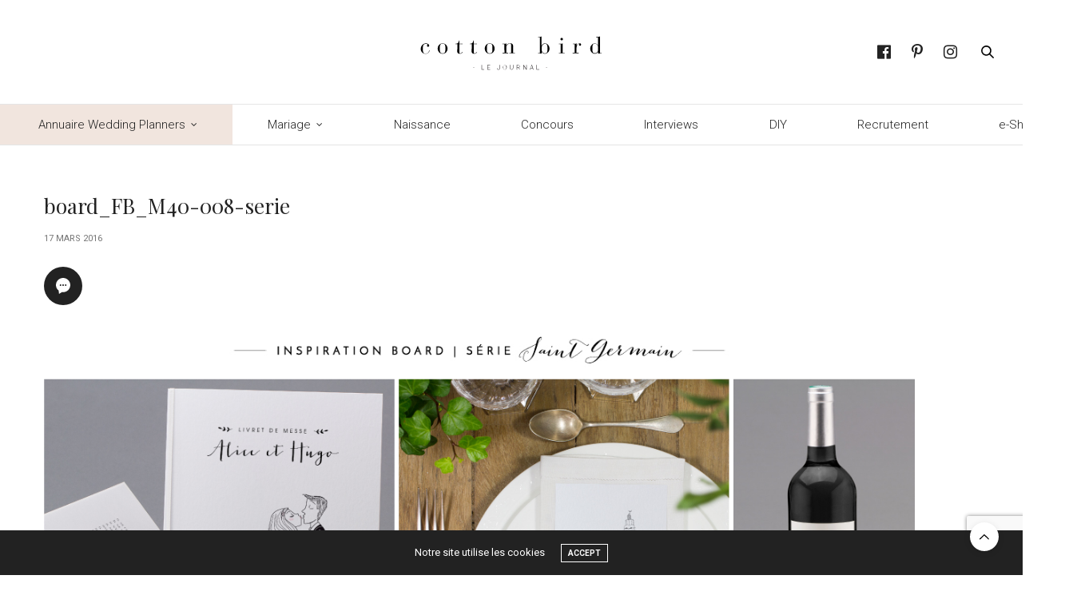

--- FILE ---
content_type: text/html; charset=UTF-8
request_url: https://blog.cottonbird.fr/nos-boards/inspiration-boards-mariage/board_fb_m40-008-serie/
body_size: 14363
content:
<!doctype html>
<html lang="fr-FR">
<head>
	<meta charset="UTF-8">
	<meta name="viewport" content="width=device-width, initial-scale=1, maximum-scale=1, viewport-fit=cover">
	<link rel="profile" href="http://gmpg.org/xfn/11">
	<meta http-equiv="x-dns-prefetch-control" content="on">
	<link rel="dns-prefetch" href="//fonts.googleapis.com" />
	<link rel="dns-prefetch" href="//fonts.gstatic.com" />
	<link rel="dns-prefetch" href="//0.gravatar.com/" />
	<link rel="dns-prefetch" href="//2.gravatar.com/" />
	<link rel="dns-prefetch" href="//1.gravatar.com/" /><meta name='robots' content='index, follow, max-image-preview:large, max-snippet:-1, max-video-preview:-1' />
	<style>img:is([sizes="auto" i], [sizes^="auto," i]) { contain-intrinsic-size: 3000px 1500px }</style>
	
	<!-- This site is optimized with the Yoast SEO plugin v23.0 - https://yoast.com/wordpress/plugins/seo/ -->
	<title>board_FB_M40-008-serie - Cotton Bird Le blog</title>
	<link rel="canonical" href="https://blog.cottonbird.fr/nos-boards/inspiration-boards-mariage/board_fb_m40-008-serie/" />
	<meta property="og:locale" content="fr_FR" />
	<meta property="og:type" content="article" />
	<meta property="og:title" content="board_FB_M40-008-serie - Cotton Bird Le blog" />
	<meta property="og:url" content="https://blog.cottonbird.fr/nos-boards/inspiration-boards-mariage/board_fb_m40-008-serie/" />
	<meta property="og:site_name" content="Cotton Bird Le blog" />
	<meta property="og:image" content="https://blog.cottonbird.fr/nos-boards/inspiration-boards-mariage/board_fb_m40-008-serie" />
	<meta property="og:image:width" content="1200" />
	<meta property="og:image:height" content="900" />
	<meta property="og:image:type" content="image/jpeg" />
	<meta name="twitter:card" content="summary_large_image" />
	<script type="application/ld+json" class="yoast-schema-graph">{"@context":"https://schema.org","@graph":[{"@type":"WebPage","@id":"https://blog.cottonbird.fr/nos-boards/inspiration-boards-mariage/board_fb_m40-008-serie/","url":"https://blog.cottonbird.fr/nos-boards/inspiration-boards-mariage/board_fb_m40-008-serie/","name":"board_FB_M40-008-serie - Cotton Bird Le blog","isPartOf":{"@id":"https://blog.cottonbird.fr/#website"},"primaryImageOfPage":{"@id":"https://blog.cottonbird.fr/nos-boards/inspiration-boards-mariage/board_fb_m40-008-serie/#primaryimage"},"image":{"@id":"https://blog.cottonbird.fr/nos-boards/inspiration-boards-mariage/board_fb_m40-008-serie/#primaryimage"},"thumbnailUrl":"https://blog.cottonbird.fr/wp-content/uploads/2015/11/board_FB_M40-008-serie.jpg","datePublished":"2016-03-17T12:28:22+00:00","dateModified":"2016-03-17T12:28:22+00:00","breadcrumb":{"@id":"https://blog.cottonbird.fr/nos-boards/inspiration-boards-mariage/board_fb_m40-008-serie/#breadcrumb"},"inLanguage":"fr-FR","potentialAction":[{"@type":"ReadAction","target":["https://blog.cottonbird.fr/nos-boards/inspiration-boards-mariage/board_fb_m40-008-serie/"]}]},{"@type":"ImageObject","inLanguage":"fr-FR","@id":"https://blog.cottonbird.fr/nos-boards/inspiration-boards-mariage/board_fb_m40-008-serie/#primaryimage","url":"https://blog.cottonbird.fr/wp-content/uploads/2015/11/board_FB_M40-008-serie.jpg","contentUrl":"https://blog.cottonbird.fr/wp-content/uploads/2015/11/board_FB_M40-008-serie.jpg","width":1200,"height":900},{"@type":"BreadcrumbList","@id":"https://blog.cottonbird.fr/nos-boards/inspiration-boards-mariage/board_fb_m40-008-serie/#breadcrumb","itemListElement":[{"@type":"ListItem","position":1,"name":"Accueil","item":"https://blog.cottonbird.fr/"},{"@type":"ListItem","position":2,"name":"Nos Boards","item":"https://blog.cottonbird.fr/nos-boards/"},{"@type":"ListItem","position":3,"name":"Boards Mariage","item":"https://blog.cottonbird.fr/nos-boards/inspiration-boards-mariage/"},{"@type":"ListItem","position":4,"name":"board_FB_M40-008-serie"}]},{"@type":"WebSite","@id":"https://blog.cottonbird.fr/#website","url":"https://blog.cottonbird.fr/","name":"Cotton Bird Le blog","description":"","potentialAction":[{"@type":"SearchAction","target":{"@type":"EntryPoint","urlTemplate":"https://blog.cottonbird.fr/?s={search_term_string}"},"query-input":"required name=search_term_string"}],"inLanguage":"fr-FR"}]}</script>
	<!-- / Yoast SEO plugin. -->


<link rel='dns-prefetch' href='//cdn.plyr.io' />
<link rel='dns-prefetch' href='//fonts.googleapis.com' />
<link rel="alternate" type="application/rss+xml" title="Cotton Bird Le blog &raquo; Flux" href="https://blog.cottonbird.fr/feed/" />
<link rel="alternate" type="application/rss+xml" title="Cotton Bird Le blog &raquo; Flux des commentaires" href="https://blog.cottonbird.fr/comments/feed/" />
<link rel="preconnect" href="//fonts.gstatic.com/" crossorigin><link rel="alternate" type="application/rss+xml" title="Cotton Bird Le blog &raquo; board_FB_M40-008-serie Flux des commentaires" href="https://blog.cottonbird.fr/nos-boards/inspiration-boards-mariage/board_fb_m40-008-serie/feed/" />
<link rel='stylesheet' id='image-mapper-css-css' href='https://blog.cottonbird.fr/wp-content/plugins/wordpress_image_mapper/css/frontend/image_mapper.css?ver=6.8.3' media='all' />
<link rel='stylesheet' id='customScroll-css-imapper-css' href='https://blog.cottonbird.fr/wp-content/plugins/wordpress_image_mapper/css/frontend/jquery.mCustomScrollbar.css?ver=6.8.3' media='all' />
<link rel='stylesheet' id='prettyPhoto-css-imapper-css' href='https://blog.cottonbird.fr/wp-content/plugins/wordpress_image_mapper/css/frontend/prettyPhoto.css?ver=6.8.3' media='all' />
<link rel='stylesheet' id='imapper-font-awesome-css-css' href='https://blog.cottonbird.fr/wp-content/plugins/wordpress_image_mapper/font-awesome/css/font-awesome.min.css?ver=6.8.3' media='all' />
<link rel='stylesheet' id='icon-pin-css-css' href='https://blog.cottonbird.fr/wp-content/plugins/wordpress_image_mapper/mapper_icons/style.css?ver=6.8.3' media='all' />
<link rel='stylesheet' id='wp-block-library-css' href='https://blog.cottonbird.fr/wp-includes/css/dist/block-library/style.min.css?ver=6.8.3' media='all' />
<style id='classic-theme-styles-inline-css' type='text/css'>
/*! This file is auto-generated */
.wp-block-button__link{color:#fff;background-color:#32373c;border-radius:9999px;box-shadow:none;text-decoration:none;padding:calc(.667em + 2px) calc(1.333em + 2px);font-size:1.125em}.wp-block-file__button{background:#32373c;color:#fff;text-decoration:none}
</style>
<link rel='stylesheet' id='kioken-blocks-style-css' href='https://blog.cottonbird.fr/wp-content/plugins/kioken-blocks/dist/blocks.style.build.css?ver=1.3.9' media='all' />
<link rel='stylesheet' id='fontawesome-free-css' href='https://blog.cottonbird.fr/wp-content/plugins/getwid/vendors/fontawesome-free/css/all.min.css?ver=5.5.0' media='all' />
<link rel='stylesheet' id='slick-css' href='https://blog.cottonbird.fr/wp-content/plugins/getwid/vendors/slick/slick/slick.min.css?ver=1.9.0' media='all' />
<link rel='stylesheet' id='slick-theme-css' href='https://blog.cottonbird.fr/wp-content/plugins/getwid/vendors/slick/slick/slick-theme.min.css?ver=1.9.0' media='all' />
<link rel='stylesheet' id='mp-fancybox-css' href='https://blog.cottonbird.fr/wp-content/plugins/getwid/vendors/mp-fancybox/jquery.fancybox.min.css?ver=3.5.7-mp.1' media='all' />
<link rel='stylesheet' id='getwid-blocks-css' href='https://blog.cottonbird.fr/wp-content/plugins/getwid/assets/css/blocks.style.css?ver=2.1.3' media='all' />
<style id='global-styles-inline-css' type='text/css'>
:root{--wp--preset--aspect-ratio--square: 1;--wp--preset--aspect-ratio--4-3: 4/3;--wp--preset--aspect-ratio--3-4: 3/4;--wp--preset--aspect-ratio--3-2: 3/2;--wp--preset--aspect-ratio--2-3: 2/3;--wp--preset--aspect-ratio--16-9: 16/9;--wp--preset--aspect-ratio--9-16: 9/16;--wp--preset--color--black: #000000;--wp--preset--color--cyan-bluish-gray: #abb8c3;--wp--preset--color--white: #ffffff;--wp--preset--color--pale-pink: #f78da7;--wp--preset--color--vivid-red: #cf2e2e;--wp--preset--color--luminous-vivid-orange: #ff6900;--wp--preset--color--luminous-vivid-amber: #fcb900;--wp--preset--color--light-green-cyan: #7bdcb5;--wp--preset--color--vivid-green-cyan: #00d084;--wp--preset--color--pale-cyan-blue: #8ed1fc;--wp--preset--color--vivid-cyan-blue: #0693e3;--wp--preset--color--vivid-purple: #9b51e0;--wp--preset--color--thb-accent: #000000;--wp--preset--gradient--vivid-cyan-blue-to-vivid-purple: linear-gradient(135deg,rgba(6,147,227,1) 0%,rgb(155,81,224) 100%);--wp--preset--gradient--light-green-cyan-to-vivid-green-cyan: linear-gradient(135deg,rgb(122,220,180) 0%,rgb(0,208,130) 100%);--wp--preset--gradient--luminous-vivid-amber-to-luminous-vivid-orange: linear-gradient(135deg,rgba(252,185,0,1) 0%,rgba(255,105,0,1) 100%);--wp--preset--gradient--luminous-vivid-orange-to-vivid-red: linear-gradient(135deg,rgba(255,105,0,1) 0%,rgb(207,46,46) 100%);--wp--preset--gradient--very-light-gray-to-cyan-bluish-gray: linear-gradient(135deg,rgb(238,238,238) 0%,rgb(169,184,195) 100%);--wp--preset--gradient--cool-to-warm-spectrum: linear-gradient(135deg,rgb(74,234,220) 0%,rgb(151,120,209) 20%,rgb(207,42,186) 40%,rgb(238,44,130) 60%,rgb(251,105,98) 80%,rgb(254,248,76) 100%);--wp--preset--gradient--blush-light-purple: linear-gradient(135deg,rgb(255,206,236) 0%,rgb(152,150,240) 100%);--wp--preset--gradient--blush-bordeaux: linear-gradient(135deg,rgb(254,205,165) 0%,rgb(254,45,45) 50%,rgb(107,0,62) 100%);--wp--preset--gradient--luminous-dusk: linear-gradient(135deg,rgb(255,203,112) 0%,rgb(199,81,192) 50%,rgb(65,88,208) 100%);--wp--preset--gradient--pale-ocean: linear-gradient(135deg,rgb(255,245,203) 0%,rgb(182,227,212) 50%,rgb(51,167,181) 100%);--wp--preset--gradient--electric-grass: linear-gradient(135deg,rgb(202,248,128) 0%,rgb(113,206,126) 100%);--wp--preset--gradient--midnight: linear-gradient(135deg,rgb(2,3,129) 0%,rgb(40,116,252) 100%);--wp--preset--font-size--small: 13px;--wp--preset--font-size--medium: 20px;--wp--preset--font-size--large: 36px;--wp--preset--font-size--x-large: 42px;--wp--preset--spacing--20: 0.44rem;--wp--preset--spacing--30: 0.67rem;--wp--preset--spacing--40: 1rem;--wp--preset--spacing--50: 1.5rem;--wp--preset--spacing--60: 2.25rem;--wp--preset--spacing--70: 3.38rem;--wp--preset--spacing--80: 5.06rem;--wp--preset--shadow--natural: 6px 6px 9px rgba(0, 0, 0, 0.2);--wp--preset--shadow--deep: 12px 12px 50px rgba(0, 0, 0, 0.4);--wp--preset--shadow--sharp: 6px 6px 0px rgba(0, 0, 0, 0.2);--wp--preset--shadow--outlined: 6px 6px 0px -3px rgba(255, 255, 255, 1), 6px 6px rgba(0, 0, 0, 1);--wp--preset--shadow--crisp: 6px 6px 0px rgba(0, 0, 0, 1);}:where(.is-layout-flex){gap: 0.5em;}:where(.is-layout-grid){gap: 0.5em;}body .is-layout-flex{display: flex;}.is-layout-flex{flex-wrap: wrap;align-items: center;}.is-layout-flex > :is(*, div){margin: 0;}body .is-layout-grid{display: grid;}.is-layout-grid > :is(*, div){margin: 0;}:where(.wp-block-columns.is-layout-flex){gap: 2em;}:where(.wp-block-columns.is-layout-grid){gap: 2em;}:where(.wp-block-post-template.is-layout-flex){gap: 1.25em;}:where(.wp-block-post-template.is-layout-grid){gap: 1.25em;}.has-black-color{color: var(--wp--preset--color--black) !important;}.has-cyan-bluish-gray-color{color: var(--wp--preset--color--cyan-bluish-gray) !important;}.has-white-color{color: var(--wp--preset--color--white) !important;}.has-pale-pink-color{color: var(--wp--preset--color--pale-pink) !important;}.has-vivid-red-color{color: var(--wp--preset--color--vivid-red) !important;}.has-luminous-vivid-orange-color{color: var(--wp--preset--color--luminous-vivid-orange) !important;}.has-luminous-vivid-amber-color{color: var(--wp--preset--color--luminous-vivid-amber) !important;}.has-light-green-cyan-color{color: var(--wp--preset--color--light-green-cyan) !important;}.has-vivid-green-cyan-color{color: var(--wp--preset--color--vivid-green-cyan) !important;}.has-pale-cyan-blue-color{color: var(--wp--preset--color--pale-cyan-blue) !important;}.has-vivid-cyan-blue-color{color: var(--wp--preset--color--vivid-cyan-blue) !important;}.has-vivid-purple-color{color: var(--wp--preset--color--vivid-purple) !important;}.has-black-background-color{background-color: var(--wp--preset--color--black) !important;}.has-cyan-bluish-gray-background-color{background-color: var(--wp--preset--color--cyan-bluish-gray) !important;}.has-white-background-color{background-color: var(--wp--preset--color--white) !important;}.has-pale-pink-background-color{background-color: var(--wp--preset--color--pale-pink) !important;}.has-vivid-red-background-color{background-color: var(--wp--preset--color--vivid-red) !important;}.has-luminous-vivid-orange-background-color{background-color: var(--wp--preset--color--luminous-vivid-orange) !important;}.has-luminous-vivid-amber-background-color{background-color: var(--wp--preset--color--luminous-vivid-amber) !important;}.has-light-green-cyan-background-color{background-color: var(--wp--preset--color--light-green-cyan) !important;}.has-vivid-green-cyan-background-color{background-color: var(--wp--preset--color--vivid-green-cyan) !important;}.has-pale-cyan-blue-background-color{background-color: var(--wp--preset--color--pale-cyan-blue) !important;}.has-vivid-cyan-blue-background-color{background-color: var(--wp--preset--color--vivid-cyan-blue) !important;}.has-vivid-purple-background-color{background-color: var(--wp--preset--color--vivid-purple) !important;}.has-black-border-color{border-color: var(--wp--preset--color--black) !important;}.has-cyan-bluish-gray-border-color{border-color: var(--wp--preset--color--cyan-bluish-gray) !important;}.has-white-border-color{border-color: var(--wp--preset--color--white) !important;}.has-pale-pink-border-color{border-color: var(--wp--preset--color--pale-pink) !important;}.has-vivid-red-border-color{border-color: var(--wp--preset--color--vivid-red) !important;}.has-luminous-vivid-orange-border-color{border-color: var(--wp--preset--color--luminous-vivid-orange) !important;}.has-luminous-vivid-amber-border-color{border-color: var(--wp--preset--color--luminous-vivid-amber) !important;}.has-light-green-cyan-border-color{border-color: var(--wp--preset--color--light-green-cyan) !important;}.has-vivid-green-cyan-border-color{border-color: var(--wp--preset--color--vivid-green-cyan) !important;}.has-pale-cyan-blue-border-color{border-color: var(--wp--preset--color--pale-cyan-blue) !important;}.has-vivid-cyan-blue-border-color{border-color: var(--wp--preset--color--vivid-cyan-blue) !important;}.has-vivid-purple-border-color{border-color: var(--wp--preset--color--vivid-purple) !important;}.has-vivid-cyan-blue-to-vivid-purple-gradient-background{background: var(--wp--preset--gradient--vivid-cyan-blue-to-vivid-purple) !important;}.has-light-green-cyan-to-vivid-green-cyan-gradient-background{background: var(--wp--preset--gradient--light-green-cyan-to-vivid-green-cyan) !important;}.has-luminous-vivid-amber-to-luminous-vivid-orange-gradient-background{background: var(--wp--preset--gradient--luminous-vivid-amber-to-luminous-vivid-orange) !important;}.has-luminous-vivid-orange-to-vivid-red-gradient-background{background: var(--wp--preset--gradient--luminous-vivid-orange-to-vivid-red) !important;}.has-very-light-gray-to-cyan-bluish-gray-gradient-background{background: var(--wp--preset--gradient--very-light-gray-to-cyan-bluish-gray) !important;}.has-cool-to-warm-spectrum-gradient-background{background: var(--wp--preset--gradient--cool-to-warm-spectrum) !important;}.has-blush-light-purple-gradient-background{background: var(--wp--preset--gradient--blush-light-purple) !important;}.has-blush-bordeaux-gradient-background{background: var(--wp--preset--gradient--blush-bordeaux) !important;}.has-luminous-dusk-gradient-background{background: var(--wp--preset--gradient--luminous-dusk) !important;}.has-pale-ocean-gradient-background{background: var(--wp--preset--gradient--pale-ocean) !important;}.has-electric-grass-gradient-background{background: var(--wp--preset--gradient--electric-grass) !important;}.has-midnight-gradient-background{background: var(--wp--preset--gradient--midnight) !important;}.has-small-font-size{font-size: var(--wp--preset--font-size--small) !important;}.has-medium-font-size{font-size: var(--wp--preset--font-size--medium) !important;}.has-large-font-size{font-size: var(--wp--preset--font-size--large) !important;}.has-x-large-font-size{font-size: var(--wp--preset--font-size--x-large) !important;}
:where(.wp-block-post-template.is-layout-flex){gap: 1.25em;}:where(.wp-block-post-template.is-layout-grid){gap: 1.25em;}
:where(.wp-block-columns.is-layout-flex){gap: 2em;}:where(.wp-block-columns.is-layout-grid){gap: 2em;}
:root :where(.wp-block-pullquote){font-size: 1.5em;line-height: 1.6;}
</style>
<link rel='stylesheet' id='finalTilesGallery_stylesheet-css' href='https://blog.cottonbird.fr/wp-content/plugins/final-tiles-grid-gallery-lite/scripts/ftg.css?ver=3.6.6' media='all' />
<link rel='stylesheet' id='fontawesome_stylesheet-css' href='https://blog.cottonbird.fr/wp-content/plugins/final-tiles-grid-gallery-lite/fonts/font-awesome/css/font-awesome.min.css?ver=6.8.3' media='all' />
<link rel='stylesheet' id='default-icon-styles-css' href='https://blog.cottonbird.fr/wp-content/plugins/svg-vector-icon-plugin/public/../admin/css/wordpress-svg-icon-plugin-style.min.css?ver=6.8.3' media='all' />
<link rel='stylesheet' id='wc-gallery-style-css' href='https://blog.cottonbird.fr/wp-content/plugins/wc-gallery/includes/css/style.css?ver=1.67' media='all' />
<link rel='stylesheet' id='wc-gallery-popup-style-css' href='https://blog.cottonbird.fr/wp-content/plugins/wc-gallery/includes/css/magnific-popup.css?ver=1.1.0' media='all' />
<link rel='stylesheet' id='wc-gallery-flexslider-style-css' href='https://blog.cottonbird.fr/wp-content/plugins/wc-gallery/includes/vendors/flexslider/flexslider.css?ver=2.6.1' media='all' />
<link rel='stylesheet' id='wc-gallery-owlcarousel-style-css' href='https://blog.cottonbird.fr/wp-content/plugins/wc-gallery/includes/vendors/owlcarousel/assets/owl.carousel.css?ver=2.1.4' media='all' />
<link rel='stylesheet' id='wc-gallery-owlcarousel-theme-style-css' href='https://blog.cottonbird.fr/wp-content/plugins/wc-gallery/includes/vendors/owlcarousel/assets/owl.theme.default.css?ver=2.1.4' media='all' />
<link rel='stylesheet' id='hollerbox-popups-css' href='https://blog.cottonbird.fr/wp-content/plugins/holler-box/assets/css/popups.css?ver=2.3.10.1' media='all' />
<link rel='stylesheet' id='thb-fa-css' href='https://blog.cottonbird.fr/wp-content/themes/thevoux-wp/assets/css/font-awesome.min.css?ver=4.7.0' media='all' />
<link rel='stylesheet' id='thb-app-css' href='https://blog.cottonbird.fr/wp-content/themes/thevoux-wp/assets/css/app.css?ver=6.9.0' media='all' />
<style id='thb-app-inline-css' type='text/css'>
body {font-family:Roboto, 'BlinkMacSystemFont', -apple-system, 'Roboto', 'Lucida Sans';}@media only screen and (min-width:40.063em) {.header .logo .logoimg {max-height:70px;}.header .logo .logoimg[src$=".svg"] {max-height:100%;height:70px;}}.header.fixed .logo .logoimg {max-height:130px;}.header.fixed .logo .logoimg[src$=".svg"] {max-height:100%;height:130px;}#mobile-menu .logoimg {max-height:130px;}#mobile-menu .logoimg[src$=".svg"] {max-height:100%;height:130px;}h1, h2, h3, h4, h5, h6, .mont, .wpcf7-response-output, label, .select-wrapper select, .wp-caption .wp-caption-text, .smalltitle, .toggle .title, q, blockquote p, cite, table tr th, table tr td, #footer.style3 .menu, #footer.style2 .menu, #footer.style4 .menu, .product-title, .social_bar, .widget.widget_socialcounter ul.style2 li {font-family:Playfair Display, 'BlinkMacSystemFont', -apple-system, 'Roboto', 'Lucida Sans';}input[type="submit"],.button,.btn,.thb-text-button {}em {font-family:Playfair Display, 'BlinkMacSystemFont', -apple-system, 'Roboto', 'Lucida Sans';font-weight:normal;}h1,.h1 {font-weight:400;font-size:26px;}h2 {font-weight:400;font-size:24px;text-transform:none !important;letter-spacing:0.06em !important;}h3 {font-weight:400;font-size:22px;}h4 {}h5 {}h6 {}a,.header .nav_holder.dark .full-menu-container .full-menu > li > a:hover,.full-menu-container.light-menu-color .full-menu > li > a:hover,.full-menu-container .full-menu > li.active > a, .full-menu-container .full-menu > li.sfHover > a,.full-menu-container .full-menu > li > a:hover,.full-menu-container .full-menu > li.menu-item-has-children.menu-item-mega-parent .thb_mega_menu_holder .thb_mega_menu li.active a,.full-menu-container .full-menu > li.menu-item-has-children.menu-item-mega-parent .thb_mega_menu_holder .thb_mega_menu li.active a .fa,.post.featured-style4 .featured-title,.post-detail .article-tags a,.post .post-content .post-review .average,.post .post-content .post-review .thb-counter,#archive-title h1 span,.widget > strong.style1,.widget.widget_recent_entries ul li .url, .widget.widget_recent_comments ul li .url,.thb-mobile-menu li a.active,.thb-mobile-menu-secondary li a:hover,q, blockquote p,cite,.notification-box a:not(.button),.video_playlist .video_play.vertical.video-active,.video_playlist .video_play.vertical.video-active h6,.not-found p,.thb_tabs .tabs h6 a:hover,.thb_tabs .tabs dd.active h6 a,.cart_totals table tr.order-total td,.shop_table tbody tr td.order-status.approved,.shop_table tbody tr td.product-quantity .wishlist-in-stock,.shop_table tbody tr td.product-stock-status .wishlist-in-stock ,.payment_methods li .about_paypal,.place-order .terms label a,.woocommerce-MyAccount-navigation ul li:hover a, .woocommerce-MyAccount-navigation ul li.is-active a,.product .product-information .price > .amount,.product .product-information .price ins .amount,.product .product-information .wc-forward:hover,.product .product-information .product_meta > span a,.product .product-information .product_meta > span .sku,.woocommerce-tabs .wc-tabs li a:hover,.woocommerce-tabs .wc-tabs li.active a,.thb-selectionSharer a.email:hover,.widget ul.menu .current-menu-item>a,.btn.transparent-accent, .btn:focus.transparent-accent, .button.transparent-accent, input[type=submit].transparent-accent,.has-thb-accent-color,.wp-block-button .wp-block-button__link.has-thb-accent-color {color:#000000;}.plyr__control--overlaid,.plyr--video .plyr__control.plyr__tab-focus, .plyr--video .plyr__control:hover, .plyr--video .plyr__control[aria-expanded=true] {background:#000000;}.plyr--full-ui input[type=range] {color:#000000;}.header-submenu-style2 .full-menu-container .full-menu > li.menu-item-has-children.menu-item-mega-parent .thb_mega_menu_holder,.custom_check + .custom_label:hover:before,.thb-pricing-table .thb-pricing-column.highlight-true .pricing-container,.woocommerce-MyAccount-navigation ul li:hover a, .woocommerce-MyAccount-navigation ul li.is-active a,.thb_3dimg:hover .image_link,.btn.transparent-accent, .btn:focus.transparent-accent, .button.transparent-accent, input[type=submit].transparent-accent,.posts.style13-posts .pagination ul .page-numbers:not(.dots):hover, .posts.style13-posts .pagination ul .page-numbers.current, .posts.style13-posts .pagination .nav-links .page-numbers:not(.dots):hover, .posts.style13-posts .pagination .nav-links .page-numbers.current {border-color:#000000;}.header .social-holder .social_header:hover .social_icon,.thb_3dimg .title svg,.thb_3dimg .arrow svg {fill:#000000;}.header .social-holder .quick_cart .float_count,.header.fixed .progress,.post .post-gallery.has-gallery:after,.post.featured-style4:hover .featured-title,.post-detail .post-detail-gallery .gallery-link:hover,.thb-progress span,#archive-title,.widget .count-image .count,.slick-nav:hover,.btn:not(.white):hover,.btn:not(.white):focus:hover,.button:not(.white):hover,input[type=submit]:not(.white):hover,.btn.accent,.btn:focus.accent,.button.accent,input[type=submit].accent,.custom_check + .custom_label:after,[class^="tag-link"]:hover, .tag-cloud-link:hover.category_container.style3:before,.highlight.accent,.video_playlist .video_play.video-active,.thb_tabs .tabs h6 a:after,.btn.transparent-accent:hover, .btn:focus.transparent-accent:hover, .button.transparent-accent:hover, input[type=submit].transparent-accent:hover,.thb-hotspot-container .thb-hotspot.pin-accent,.posts.style13-posts .pagination ul .page-numbers:not(.dots):hover, .posts.style13-posts .pagination ul .page-numbers.current, .posts.style13-posts .pagination .nav-links .page-numbers:not(.dots):hover, .posts.style13-posts .pagination .nav-links .page-numbers.current,.has-thb-accent-background-color,.wp-block-button .wp-block-button__link.has-thb-accent-background-color {background-color:#000000;}.btn.accent:hover,.btn:focus.accent:hover,.button.accent:hover,input[type=submit].accent:hover {background-color:#000000;}.header-submenu-style2 .full-menu-container .full-menu > li.menu-item-has-children .sub-menu:not(.thb_mega_menu),.woocommerce-MyAccount-navigation ul li:hover + li a, .woocommerce-MyAccount-navigation ul li.is-active + li a {border-top-color:#000000;}.woocommerce-tabs .wc-tabs li a:after {border-bottom-color:#000000;}.header-submenu-style2 .full-menu-container .full-menu>li.menu-item-has-children .sub-menu:not(.thb_mega_menu),.header-submenu-style2 .full-menu-container .full-menu>li.menu-item-has-children.menu-item-mega-parent .thb_mega_menu_holder {border-top-color:#000000;}.header-submenu-style3 .full-menu-container .full-menu>li.menu-item-has-children.menu-item-mega-parent .thb_mega_menu_holder .thb_mega_menu li.active a,.header-submenu-style3 .full-menu-container .full-menu > li.menu-item-has-children .sub-menu:not(.thb_mega_menu) li a:hover {background:rgba(0,0,0, 0.2);}.post.carousel-style12:hover {background:rgba(0,0,0, 0.1);}blockquote:before,blockquote:after {background:rgba(0,0,0, 0.2);}@media only screen and (max-width:40.063em) {.post.featured-style4 .featured-title,.post.category-widget-slider .featured-title {background:#000000;}}body {color:#1f1f1f;}.full-menu-container .full-menu > li > a,#footer.style2 .menu,#footer.style3 .menu,#footer.style4 .menu,#footer.style5 .menu {font-family:Roboto, 'BlinkMacSystemFont', -apple-system, 'Roboto', 'Lucida Sans';font-style:normal;font-variant:normal;font-weight:300;font-size:15px;text-transform:inherit !important;}.subheader-menu>li>a {}.full-menu-container .full-menu > li > a,#footer.style2 .menu,#footer.style3 .menu,#footer.style4 .menu,#footer.style5 .menu {font-family:Roboto, 'BlinkMacSystemFont', -apple-system, 'Roboto', 'Lucida Sans';font-style:normal;font-variant:normal;font-weight:300;font-size:15px;text-transform:inherit !important;}.thb-mobile-menu>li>a,.thb-mobile-menu-secondary li a {}.thb-mobile-menu .sub-menu li a {}.post .post-title h1 {}.post-links,.thb-post-top,.post-meta,.post-author,.post-title-bullets li button span {}.post-detail .post-content:before {}.social_bar ul li a {}#footer.style2 .menu,#footer.style3 .menu,#footer.style4 .menu,#footer.style5 .menu {}#footer.style2 .logolink img,#footer.style3 .logolink img {max-height:70px;}.full-menu-container .full-menu>li {padding-left:3em;padding-right:3em;}.post-detail-style2-row .post-detail .post-title-container,.sidebar .sidebar_inner {background-color:#ffffff}.post.style-masonry.style-masonry-2 .post-title h2{font-size:22px;}.category_title h2 {font-weight:500;font-size:22px;};.category_title.style2 h2{text-transform:none;}#footer.style2 .logolink img, #footer.style3 .logolink img, #footer.style4 .logolink img, #footer.style5 .logolink img{max-height:140px;}.fa{font-size:20px}.widget.style5>strong span{text-transform:none; font-family:'Playfair Display', serif;}.widget.style5 {border:0px; padding:10px;}.category_title{border-bottom:#f2f2f2 3px solid;}.post.carousel-style8{border:0px;}body p{font-size:0.92rem; line-height:1.9rem;}.fa-facebook-official:before {content:"\f09a";}label {text-transform:none;font-size:0.95rem;font-weight:400;line-height:2rem;}.surTitres{font-size:.8rem;letter-spacing:.16em;text-align:center;text-transform:uppercase;font-weight:400;margin:5em auto 2em;font-family:"Roboto";margin:0px;line-height:0.7rem;}
</style>
<link rel='stylesheet' id='thb-style-css' href='https://blog.cottonbird.fr/wp-content/themes/thevoux-wp/style.css?ver=6.9.0' media='all' />
<link rel='stylesheet' id='thb-google-fonts-css' href='https://fonts.googleapis.com/css?family=Roboto%3A100%2C100i%2C300%2C300i%2C400%2C400i%2C500%2C500i%2C700%2C700i%2C900%2C900i%7CPlayfair+Display%3A400%2C500%2C600%2C700%2C800%2C900%2C400i%2C500i%2C600i%2C700i%2C800i%2C900i%7CLora%3A400%2C500%2C600%2C700%2C400i%2C500i%2C600i%2C700i&#038;subset=latin&#038;display=swap&#038;ver=6.9.0' media='all' />
<link rel='stylesheet' id='animate-css' href='https://blog.cottonbird.fr/wp-content/plugins/getwid/vendors/animate.css/animate.min.css?ver=3.7.0' media='all' />
<link rel='stylesheet' id='ei-carousel-css' href='https://blog.cottonbird.fr/wp-content/plugins/enjoy-instagram-instagram-responsive-images-gallery-and-carousel/assets/css/swiper-bundle.min.css?ver=6.2.2' media='all' />
<link rel='stylesheet' id='ei-carousel-theme-css' href='https://blog.cottonbird.fr/wp-content/plugins/enjoy-instagram-instagram-responsive-images-gallery-and-carousel/assets/css/carousel-theme.css?ver=6.2.2' media='all' />
<link rel='stylesheet' id='ei-polaroid-carousel-theme-css' href='https://blog.cottonbird.fr/wp-content/plugins/enjoy-instagram-instagram-responsive-images-gallery-and-carousel/assets/css/polaroid_carousel.css?ver=6.2.2' media='all' />
<link rel='stylesheet' id='ei-showcase-carousel-theme-css' href='https://blog.cottonbird.fr/wp-content/plugins/enjoy-instagram-instagram-responsive-images-gallery-and-carousel/assets/css/showcase_carousel.css?ver=6.2.2' media='all' />
<link rel='stylesheet' id='fancybox_css-css' href='https://blog.cottonbird.fr/wp-content/plugins/enjoy-instagram-instagram-responsive-images-gallery-and-carousel/assets/css/jquery.fancybox.min.css?ver=6.2.2' media='all' />
<link rel='stylesheet' id='grid_fallback-css' href='https://blog.cottonbird.fr/wp-content/plugins/enjoy-instagram-instagram-responsive-images-gallery-and-carousel/assets/css/grid_fallback.min.css?ver=6.2.2' media='all' />
<link rel='stylesheet' id='grid_style-css' href='https://blog.cottonbird.fr/wp-content/plugins/enjoy-instagram-instagram-responsive-images-gallery-and-carousel/assets/css/grid_style.min.css?ver=6.2.2' media='all' />
<link rel='stylesheet' id='enjoy_instagramm_css-css' href='https://blog.cottonbird.fr/wp-content/plugins/enjoy-instagram-instagram-responsive-images-gallery-and-carousel/assets/css/enjoy-instagram.css?ver=6.2.2' media='all' />
<link rel='stylesheet' id='font-awesome-css' href='https://blog.cottonbird.fr/wp-content/plugins/popup-anything-on-click/assets/css/font-awesome.min.css?ver=2.8.9' media='all' />
<link rel='stylesheet' id='popupaoc-public-style-css' href='https://blog.cottonbird.fr/wp-content/plugins/popup-anything-on-click/assets/css/popupaoc-public.css?ver=2.8.9' media='all' />
<link rel='stylesheet' id='sib-front-css-css' href='https://blog.cottonbird.fr/wp-content/plugins/mailin/css/mailin-front.css?ver=6.8.3' media='all' />
<script type="text/javascript" src="https://blog.cottonbird.fr/wp-includes/js/jquery/jquery.min.js?ver=3.7.1" id="jquery-core-js"></script>
<script type="text/javascript" src="https://blog.cottonbird.fr/wp-includes/js/jquery/jquery-migrate.min.js?ver=3.4.1" id="jquery-migrate-js"></script>
<script type="text/javascript" id="jQuery-image-mapper-js-extra">
/* <![CDATA[ */
var image_mapper_frontend_js_data = {"plugin_root_url":"https:\/\/blog.cottonbird.fr\/wp-content\/plugins\/wordpress_image_mapper\/"};
/* ]]> */
</script>
<script type="text/javascript" src="https://blog.cottonbird.fr/wp-content/plugins/wordpress_image_mapper/js/frontend/jquery.image_mapper.js?ver=6.8.3" id="jQuery-image-mapper-js"></script>
<script type="text/javascript" src="https://blog.cottonbird.fr/wp-content/plugins/wordpress_image_mapper/js/frontend/jquery.mousewheel.min.js?ver=6.8.3" id="jQuery-mousew-imapper-js"></script>
<script type="text/javascript" src="https://blog.cottonbird.fr/wp-content/plugins/wordpress_image_mapper/js/frontend/jquery.mCustomScrollbar.min.js?ver=6.8.3" id="jQuery-customScroll-imapper-js"></script>
<script type="text/javascript" src="https://blog.cottonbird.fr/wp-content/plugins/wordpress_image_mapper/js/frontend/rollover.js?ver=6.8.3" id="rollover-imapper-js"></script>
<script type="text/javascript" src="https://blog.cottonbird.fr/wp-content/plugins/wordpress_image_mapper/js/frontend/jquery.prettyPhoto.js?ver=6.8.3" id="jquery-prettyPhoto-imapper-js"></script>
<script type="text/javascript" src="https://blog.cottonbird.fr/wp-content/plugins/enjoy-instagram-instagram-responsive-images-gallery-and-carousel/assets/js/swiper-bundle.min.js?ver=6.2.2" id="ei-carousel-js"></script>
<script type="text/javascript" src="https://blog.cottonbird.fr/wp-content/plugins/enjoy-instagram-instagram-responsive-images-gallery-and-carousel/assets/js/jquery.fancybox.min.js?ver=6.2.2" id="fancybox-js"></script>
<script type="text/javascript" src="https://blog.cottonbird.fr/wp-content/plugins/enjoy-instagram-instagram-responsive-images-gallery-and-carousel/assets/js/modernizr.custom.26633.min.js?ver=6.2.2" id="modernizr.custom.26633-js"></script>
<script type="text/javascript" id="gridrotator-js-extra">
/* <![CDATA[ */
var GridRotator = {"assetsUrl":"https:\/\/blog.cottonbird.fr\/wp-content\/plugins\/enjoy-instagram-instagram-responsive-images-gallery-and-carousel\/assets"};
/* ]]> */
</script>
<script type="text/javascript" src="https://blog.cottonbird.fr/wp-content/plugins/enjoy-instagram-instagram-responsive-images-gallery-and-carousel/assets/js/jquery.gridrotator.min.js?ver=6.2.2" id="gridrotator-js"></script>
<script type="text/javascript" src="https://blog.cottonbird.fr/wp-content/plugins/enjoy-instagram-instagram-responsive-images-gallery-and-carousel/assets/js/ios-orientationchange-fix.min.js?ver=6.2.2" id="orientationchange-js"></script>
<script type="text/javascript" src="https://blog.cottonbird.fr/wp-content/plugins/enjoy-instagram-instagram-responsive-images-gallery-and-carousel/assets/js/modernizr.min.js?ver=6.2.2" id="modernizer-js"></script>
<script type="text/javascript" src="https://blog.cottonbird.fr/wp-content/plugins/enjoy-instagram-instagram-responsive-images-gallery-and-carousel/assets/js/classie.min.js?ver=6.2.2" id="classie-js"></script>
<script type="text/javascript" id="sib-front-js-js-extra">
/* <![CDATA[ */
var sibErrMsg = {"invalidMail":"Veuillez entrer une adresse e-mail valide.","requiredField":"Veuillez compl\u00e9ter les champs obligatoires.","invalidDateFormat":"Veuillez entrer une date valide.","invalidSMSFormat":"Veuillez entrer une num\u00e9ro de t\u00e9l\u00e9phone valide."};
var ajax_sib_front_object = {"ajax_url":"https:\/\/blog.cottonbird.fr\/wp-admin\/admin-ajax.php","ajax_nonce":"fb4636ea41","flag_url":"https:\/\/blog.cottonbird.fr\/wp-content\/plugins\/mailin\/img\/flags\/"};
/* ]]> */
</script>
<script type="text/javascript" src="https://blog.cottonbird.fr/wp-content/plugins/mailin/js/mailin-front.js?ver=1762266670" id="sib-front-js-js"></script>
<script></script><link rel="https://api.w.org/" href="https://blog.cottonbird.fr/wp-json/" /><link rel="alternate" title="JSON" type="application/json" href="https://blog.cottonbird.fr/wp-json/wp/v2/media/2109" /><link rel="EditURI" type="application/rsd+xml" title="RSD" href="https://blog.cottonbird.fr/xmlrpc.php?rsd" />
<meta name="generator" content="WordPress 6.8.3" />
<link rel='shortlink' href='https://blog.cottonbird.fr/?p=2109' />
<link rel="alternate" title="oEmbed (JSON)" type="application/json+oembed" href="https://blog.cottonbird.fr/wp-json/oembed/1.0/embed?url=https%3A%2F%2Fblog.cottonbird.fr%2Fnos-boards%2Finspiration-boards-mariage%2Fboard_fb_m40-008-serie%2F" />
<link rel="alternate" title="oEmbed (XML)" type="text/xml+oembed" href="https://blog.cottonbird.fr/wp-json/oembed/1.0/embed?url=https%3A%2F%2Fblog.cottonbird.fr%2Fnos-boards%2Finspiration-boards-mariage%2Fboard_fb_m40-008-serie%2F&#038;format=xml" />

		<!-- GA Google Analytics @ https://m0n.co/ga -->
		<script async src="https://www.googletagmanager.com/gtag/js?id=G-4754CXT28F"></script>
		<script>
			window.dataLayer = window.dataLayer || [];
			function gtag(){dataLayer.push(arguments);}
			gtag('js', new Date());
			gtag('config', 'G-4754CXT28F');
		</script>

	<meta name="generator" content="Redux 4.4.17" />		<script type="text/javascript">
			//Grid displaying after loading of images
			function display_grid() {
				jQuery('[id^="ei-grid-loading-"]').hide();
				jQuery('[id^="ei-grid-list-"]').show();
			}

			window.onload = display_grid;

			jQuery(function () {
				jQuery(document).on('click', '.fancybox-caption__body', function () {
					jQuery(this).toggleClass('full-caption')
				})
			});
		</script>
				<style id="hollerbox-frontend-styles">

            .no-click {
                cursor: not-allowed;
                /*pointer-events: none;*/
            }

					</style>
		<meta name="generator" content="Powered by WPBakery Page Builder - drag and drop page builder for WordPress."/>
<link rel="icon" href="https://blog.cottonbird.fr/wp-content/uploads/2015/10/cropped-fpcblog1-32x32.jpg" sizes="32x32" />
<link rel="icon" href="https://blog.cottonbird.fr/wp-content/uploads/2015/10/cropped-fpcblog1-192x192.jpg" sizes="192x192" />
<link rel="apple-touch-icon" href="https://blog.cottonbird.fr/wp-content/uploads/2015/10/cropped-fpcblog1-180x180.jpg" />
<meta name="msapplication-TileImage" content="https://blog.cottonbird.fr/wp-content/uploads/2015/10/cropped-fpcblog1-270x270.jpg" />
		<style type="text/css" id="wp-custom-css">
			.mfp-bg{
	background-color:#1f1f1f;
	opacity:0.5;
}

.social-section i{border: 1px solid #000;
    display: block;
    border-radius: 50%;
    width: 52px;
    height: 52px;
    line-height: 52px;}

.small-6.large-4.columns.logo.text-center.logo .logolink  {
    display: inline-block;
    max-width: 100%;
    height: auto;
   /* width: 370px;*/
}
@media (orientation: landscape) {
	#footer.style4 .logolink img{max-height:80px}
}

@media (orientation: portrait) {
	#footer.style4 .logolink img{max-height:60px}
}

.featured-wedding-planner img{
	  width: 18vh !important;
    margin-top: -10vh !important;
    margin-left: -4vh;
    transform: rotate(-0deg);
}

.fa:before {font-size:20px; padding:8px	}

p a, .vc_gitem-post-data-source-post_excerpt a {color:#CCAD60 !important}



.inline-icon{color:#1f1f1f}


/*.fa-xing:before{content:url("https://blog.cottonbird.fr/wp-content/uploads/2019/02/eshop-1.svg") !important;}
.fa-xing:before{position:relative; top:10px; width:1vh !important	}*/

.fa-xing:before{content:"\f290"}
.fa-pinterest:before{content:"\f231"}

.titreh2{    font-weight: 400;
    font-size: 24px;
    text-transform: none !important;
    letter-spacing: 0.06em !important;
	font-family:'Playfair Display', 'BlinkMacSystemFont', -apple-system, 'Roboto', 'Lucida Sans'
}

.widget.widget_text{border-top:1px #ededed solid}


.full-menu-container .full-menu>li.menu-item-has-children:first-of-type{background-color:#f1e5de; padding-left:3rem}

span.wpcf7-form-control-wrap{
	width:2em;
	display:inline-table;
	height:45px;}

input{max-width:70vw!important}

.wpcf7 .large{WIDTH:48.5em;
max-width:70vw}

.vc_tta-tab a{width:300px; height:200px; content:content-box;border:10px #ffffff solid!important; color:#1f1f1f!important;padding-top:22%!important;}

.recrutement-pj{display:inline-table; font-size:0.8em; text-align:center; border:1px solid #e5e5e5; padding:1.7em;margin-bottom:2em;}

.recrutement-pj input{margin-top:2em}

form.wpcf7-form{text-align:center}

.vc_tta-tab a{background-color:rgba(223, 178, 153, 0.5) !important}

.vc_tta-tab a:hover{background-color:rgba(223, 178, 153, 0.8) !important}


.vc_tta-tab.vc_active a{background-color:rgba(223, 178, 153, 1) !important; content:border-box;border:10px #DFB299 solid!important}

.vc_tta-title-text{font-family:'Playfair Display';font-size:1.1em;}


.popupaoc-button, a.popupaoc-button{
	background-color:#1F1F1F !important;
}

.vc_tta-panel-body{background-color:#EFECE7!important}



.recrutement-upper{text-transform:uppercase; letter-spacing:0.2em; font-size:0.8em}

body, p {font-size:0.92em; line-height:2em!important;}

/*imaper */

.imapper-area-pin { background: transparent !important; }


/* lexique*/
.lexiquecb .vc_gitem-zone-mini .vc_gitem-row-position-top{position: absolute;
    left: 0;
    right: 0;
    top: 50%;
    -webkit-transform: translate(0,-50%);
    -ms-transform: translate(0,-50%);
    -o-transform: translate(0,-50%);
    transform: translate(0,-50%);
	}

#hidden{display:none}
		</style>
		<noscript><style> .wpb_animate_when_almost_visible { opacity: 1; }</style></noscript></head>
<body class="attachment wp-singular attachment-template-default attachmentid-2109 attachment-jpeg wp-theme-thevoux-wp is_chrome article-dropcap-on thb-borders-off thb-rounded-forms-off social_black-on header_submenu_color-light mobile_menu_animation- header-submenu-style1 thb-pinit-on thb-single-product-ajax-on wpb-js-composer js-comp-ver-7.7.2 vc_responsive">
			<div id="wrapper" class="thb-page-transition-on">
		<!-- Start Content Container -->
		<div id="content-container">
			<!-- Start Content Click Capture -->
			<div class="click-capture"></div>
			<!-- End Content Click Capture -->
									
<!-- Start Header -->
<header class="header fixed style4 ">
	<div class="nav_holder">
		<div class="row full-width-row">
			<div class="small-12 columns">
				<div class="center-column">
					<div class="toggle-holder">
							<a href="#" class="mobile-toggle hide-for-large small"><div><span></span><span></span><span></span></div></a>
						</div>
											<nav class="full-menu-container">
															<ul id="menu-categories" class="full-menu nav submenu-style-style1"><li id="menu-item-18234" class="menu-item menu-item-type-post_type menu-item-object-page menu-item-has-children menu-item-18234"><a href="https://blog.cottonbird.fr/annuaire-wedding-planners/">Annuaire Wedding Planners</a>


<ul class="sub-menu ">
	<li id="menu-item-18226" class="menu-item menu-item-type-post_type menu-item-object-page menu-item-18226"><a href="https://blog.cottonbird.fr/annuaire-wedding-planners/">Annuaire</a></li>
	<li id="menu-item-18227" class="menu-item menu-item-type-post_type menu-item-object-page menu-item-18227"><a href="https://blog.cottonbird.fr/annuaire-wedding-planner-postuler/">Postuler</a></li>
</ul>
</li>
<li id="menu-item-8" class="menu-item menu-item-type-taxonomy menu-item-object-category menu-item-has-children menu-item-8"><a href="https://blog.cottonbird.fr/category/mariage/">Mariage</a>


<ul class="sub-menu ">
	<li id="menu-item-17743" class="menu-item menu-item-type-taxonomy menu-item-object-category menu-item-17743"><a href="https://blog.cottonbird.fr/category/organisation/">Organisation</a></li>
	<li id="menu-item-17745" class="menu-item menu-item-type-taxonomy menu-item-object-category menu-item-17745"><a href="https://blog.cottonbird.fr/category/shootings-dinspiration/">Shootings</a></li>
	<li id="menu-item-17744" class="menu-item menu-item-type-taxonomy menu-item-object-category menu-item-17744"><a href="https://blog.cottonbird.fr/category/vrais-mariages/">Vrais Mariages</a></li>
	<li id="menu-item-17736" class="menu-item menu-item-type-taxonomy menu-item-object-category menu-item-17736"><a href="https://blog.cottonbird.fr/category/interviews/">Interviews</a></li>
	<li id="menu-item-17742" class="menu-item menu-item-type-taxonomy menu-item-object-category menu-item-17742"><a href="https://blog.cottonbird.fr/category/mode/">Mode</a></li>
	<li id="menu-item-17741" class="menu-item menu-item-type-taxonomy menu-item-object-category menu-item-17741"><a href="https://blog.cottonbird.fr/category/decoration/">Décoration</a></li>
	<li id="menu-item-37606" class="menu-item menu-item-type-custom menu-item-object-custom menu-item-37606"><a href="https://blog.cottonbird.fr/lexique/">Lexique</a></li>
</ul>
</li>
<li id="menu-item-9" class="menu-item menu-item-type-taxonomy menu-item-object-category menu-item-9"><a href="https://blog.cottonbird.fr/category/naissance/">Naissance</a></li>
<li id="menu-item-11" class="menu-item menu-item-type-taxonomy menu-item-object-category menu-item-11"><a href="https://blog.cottonbird.fr/category/concours/">Concours</a></li>
<li id="menu-item-12" class="menu-item menu-item-type-taxonomy menu-item-object-category menu-item-12"><a href="https://blog.cottonbird.fr/category/interviews/">Interviews</a></li>
<li id="menu-item-6436" class="menu-item menu-item-type-taxonomy menu-item-object-category menu-item-6436"><a href="https://blog.cottonbird.fr/category/diy/">DIY</a></li>
<li id="menu-item-40258" class="menu-item menu-item-type-post_type menu-item-object-page menu-item-40258"><a href="https://blog.cottonbird.fr/recrutement/">Recrutement</a></li>
<li id="menu-item-12672" class="menu-item menu-item-type-custom menu-item-object-custom menu-item-12672"><a href="https://www.cottonbird.fr">e-Shop</a></li>
</ul>													</nav>
										<div class="social-holder style2">
						
	<aside class="social_header">
					<a href="https://www.facebook.com/cottonbirdfr" class="facebook icon-1x" target="_blank"><i class="fa fa-facebook-official"></i></a>
						<a href="https://www.pinterest.fr/cottonbirdfr/" class="pinterest icon-1x" target="_blank"><i class="fa fa-pinterest"></i></a>
										<a href="https://www.instagram.com/cottonbirdfr/" class="instagram icon-1x" target="_blank"><i class="fa fa-instagram"></i></a>
																		</aside>
								<aside class="quick_search">
		<svg xmlns="http://www.w3.org/2000/svg" version="1.1" class="search_icon" x="0" y="0" width="16.2" height="16.2" viewBox="0 0 16.2 16.2" enable-background="new 0 0 16.209 16.204" xml:space="preserve"><path d="M15.9 14.7l-4.3-4.3c0.9-1.1 1.4-2.5 1.4-4 0-3.5-2.9-6.4-6.4-6.4S0.1 3 0.1 6.5c0 3.5 2.9 6.4 6.4 6.4 1.4 0 2.8-0.5 3.9-1.3l4.4 4.3c0.2 0.2 0.4 0.2 0.6 0.2 0.2 0 0.4-0.1 0.6-0.2C16.2 15.6 16.2 15.1 15.9 14.7zM1.7 6.5c0-2.6 2.2-4.8 4.8-4.8s4.8 2.1 4.8 4.8c0 2.6-2.2 4.8-4.8 4.8S1.7 9.1 1.7 6.5z"/></svg>		<form role="search" method="get" class="searchform" action="https://blog.cottonbird.fr/">
	<label for="search-form-1" class="screen-reader-text">Search for:</label>
	<input type="text" id="search-form-1" class="search-field" value="" name="s" />
</form>
	</aside>
												</div>
				</div>
			</div>
		</div>
	</div>
			<span class="progress"></span>
	</header>
<!-- End Header -->
			<!-- Start Header -->
<div class="header_holder  ">
<header class="header style1 ">

	<div class="header_top cf">
				<div class="row full-width-row align-middle">
			<div class="small-3 large-4 columns toggle-holder">
					<a href="#" class="mobile-toggle hide-for-large small"><div><span></span><span></span><span></span></div></a>
								</div>
			<div class="small-6 large-4 columns logo text-center">
				<a href="https://blog.cottonbird.fr/" class="logolink" title="Cotton Bird Le blog">
					<img src="https://blog.cottonbird.fr/wp-content/uploads/2021/07/cottonbird-blog-fr-01-2.svg" class="logoimg" alt="Cotton Bird Le blog"/>
				</a>
			</div>
			<div class="small-3 large-4 columns social-holder style2">
				
	<aside class="social_header">
					<a href="https://www.facebook.com/cottonbirdfr" class="facebook icon-1x" target="_blank"><i class="fa fa-facebook-official"></i></a>
						<a href="https://www.pinterest.fr/cottonbirdfr/" class="pinterest icon-1x" target="_blank"><i class="fa fa-pinterest"></i></a>
										<a href="https://www.instagram.com/cottonbirdfr/" class="instagram icon-1x" target="_blank"><i class="fa fa-instagram"></i></a>
																		</aside>
		<aside class="quick_search">
		<svg xmlns="http://www.w3.org/2000/svg" version="1.1" class="search_icon" x="0" y="0" width="16.2" height="16.2" viewBox="0 0 16.2 16.2" enable-background="new 0 0 16.209 16.204" xml:space="preserve"><path d="M15.9 14.7l-4.3-4.3c0.9-1.1 1.4-2.5 1.4-4 0-3.5-2.9-6.4-6.4-6.4S0.1 3 0.1 6.5c0 3.5 2.9 6.4 6.4 6.4 1.4 0 2.8-0.5 3.9-1.3l4.4 4.3c0.2 0.2 0.4 0.2 0.6 0.2 0.2 0 0.4-0.1 0.6-0.2C16.2 15.6 16.2 15.1 15.9 14.7zM1.7 6.5c0-2.6 2.2-4.8 4.8-4.8s4.8 2.1 4.8 4.8c0 2.6-2.2 4.8-4.8 4.8S1.7 9.1 1.7 6.5z"/></svg>		<form role="search" method="get" class="searchform" action="https://blog.cottonbird.fr/">
	<label for="search-form-2" class="screen-reader-text">Search for:</label>
	<input type="text" id="search-form-2" class="search-field" value="" name="s" />
</form>
	</aside>
				</div>
		</div>
	</div>
			<div class="nav_holder light">
			<nav class="full-menu-container">
				<ul id="menu-categories-1" class="full-menu nav submenu-style-style1"><li class="menu-item menu-item-type-post_type menu-item-object-page menu-item-has-children menu-item-18234"><a href="https://blog.cottonbird.fr/annuaire-wedding-planners/">Annuaire Wedding Planners</a>


<ul class="sub-menu ">
	<li class="menu-item menu-item-type-post_type menu-item-object-page menu-item-18226"><a href="https://blog.cottonbird.fr/annuaire-wedding-planners/">Annuaire</a></li>
	<li class="menu-item menu-item-type-post_type menu-item-object-page menu-item-18227"><a href="https://blog.cottonbird.fr/annuaire-wedding-planner-postuler/">Postuler</a></li>
</ul>
</li>
<li class="menu-item menu-item-type-taxonomy menu-item-object-category menu-item-has-children menu-item-8"><a href="https://blog.cottonbird.fr/category/mariage/">Mariage</a>


<ul class="sub-menu ">
	<li class="menu-item menu-item-type-taxonomy menu-item-object-category menu-item-17743"><a href="https://blog.cottonbird.fr/category/organisation/">Organisation</a></li>
	<li class="menu-item menu-item-type-taxonomy menu-item-object-category menu-item-17745"><a href="https://blog.cottonbird.fr/category/shootings-dinspiration/">Shootings</a></li>
	<li class="menu-item menu-item-type-taxonomy menu-item-object-category menu-item-17744"><a href="https://blog.cottonbird.fr/category/vrais-mariages/">Vrais Mariages</a></li>
	<li class="menu-item menu-item-type-taxonomy menu-item-object-category menu-item-17736"><a href="https://blog.cottonbird.fr/category/interviews/">Interviews</a></li>
	<li class="menu-item menu-item-type-taxonomy menu-item-object-category menu-item-17742"><a href="https://blog.cottonbird.fr/category/mode/">Mode</a></li>
	<li class="menu-item menu-item-type-taxonomy menu-item-object-category menu-item-17741"><a href="https://blog.cottonbird.fr/category/decoration/">Décoration</a></li>
	<li class="menu-item menu-item-type-custom menu-item-object-custom menu-item-37606"><a href="https://blog.cottonbird.fr/lexique/">Lexique</a></li>
</ul>
</li>
<li class="menu-item menu-item-type-taxonomy menu-item-object-category menu-item-9"><a href="https://blog.cottonbird.fr/category/naissance/">Naissance</a></li>
<li class="menu-item menu-item-type-taxonomy menu-item-object-category menu-item-11"><a href="https://blog.cottonbird.fr/category/concours/">Concours</a></li>
<li class="menu-item menu-item-type-taxonomy menu-item-object-category menu-item-12"><a href="https://blog.cottonbird.fr/category/interviews/">Interviews</a></li>
<li class="menu-item menu-item-type-taxonomy menu-item-object-category menu-item-6436"><a href="https://blog.cottonbird.fr/category/diy/">DIY</a></li>
<li class="menu-item menu-item-type-post_type menu-item-object-page menu-item-40258"><a href="https://blog.cottonbird.fr/recrutement/">Recrutement</a></li>
<li class="menu-item menu-item-type-custom menu-item-object-custom menu-item-12672"><a href="https://www.cottonbird.fr">e-Shop</a></li>
</ul>				</nav>
		</div>
	</header>
</div>
<!-- End Header -->
			<div role="main" class="cf">
<div class="post-detail-row attachment-page">
	<div class="row">
		<div class="small-12 medium-12 large-12 columns">
			<article itemscope itemtype="http://schema.org/BlogPosting" class="post post-detail post-2109 attachment type-attachment status-inherit hentry" id="post-2109" data-id="2109" data-url="https://blog.cottonbird.fr/nos-boards/inspiration-boards-mariage/board_fb_m40-008-serie/">
				<header class="post-title entry-header">
					<h1 class="entry-title" itemprop="headline">board_FB_M40-008-serie</h1>				</header>
					<div class="thb-post-top">
							<aside class="post-date">
				17 mars 2016			</aside>
			</div>
						<aside class="share-article hide-on-print  fixed-me show-for-medium">
						<a href="https://blog.cottonbird.fr/nos-boards/inspiration-boards-mariage/board_fb_m40-008-serie/" class="boxed-icon comment style2"><svg version="1.1" xmlns="http://www.w3.org/2000/svg" xmlns:xlink="http://www.w3.org/1999/xlink" x="0px" y="0px"
	 viewBox="0 0 18 20" width="18px" height="20px" enable-background:"new 0 0 18 20" xml:space="preserve">
<path d="M9,0C4,0,0,4,0,8.9c0,2.7,1.2,5.2,3.4,6.9L3.9,20l3.7-2.3c0.5,0.1,0.9,0.1,1.4,0.1c5,0,9-4,9-8.9C18,4,13.9,0,9,0z M5.8,10
	c-0.6,0-1-0.5-1-1s0.5-1,1-1c0.6,0,1,0.5,1,1S6.4,10,5.8,10z M9,10c-0.6,0-1-0.5-1-1s0.5-1,1-1c0.6,0,1,0.5,1,1S9.5,10,9,10z
	 M12.2,10c-0.6,0-1-0.5-1-1s0.5-1,1-1c0.6,0,1,0.5,1,1S12.7,10,12.2,10z"/>
</svg>
<span>0</span></a>
	</aside>
					<div class="post-content-container">
					<div class="post-content entry-content cf">
						<img width="1200" height="900" src="[data-uri]" class="attachment-original size-original thb-lazyload lazyload" alt="" decoding="async" fetchpriority="high" sizes="(max-width: 1200px) 100vw, 1200px" data-src="https://blog.cottonbird.fr/wp-content/uploads/2015/11/board_FB_M40-008-serie.jpg" data-sizes="auto" data-srcset="https://blog.cottonbird.fr/wp-content/uploads/2015/11/board_FB_M40-008-serie.jpg 1200w, https://blog.cottonbird.fr/wp-content/uploads/2015/11/board_FB_M40-008-serie-300x225.jpg 300w, https://blog.cottonbird.fr/wp-content/uploads/2015/11/board_FB_M40-008-serie-768x576.jpg 768w, https://blog.cottonbird.fr/wp-content/uploads/2015/11/board_FB_M40-008-serie-1024x768.jpg 1024w" />					</div>
				</div>
					<aside class="share-article hide-on-print   hide-for-medium">
						<a href="https://blog.cottonbird.fr/nos-boards/inspiration-boards-mariage/board_fb_m40-008-serie/" class="boxed-icon comment style2"><svg version="1.1" xmlns="http://www.w3.org/2000/svg" xmlns:xlink="http://www.w3.org/1999/xlink" x="0px" y="0px"
	 viewBox="0 0 18 20" width="18px" height="20px" enable-background:"new 0 0 18 20" xml:space="preserve">
<path d="M9,0C4,0,0,4,0,8.9c0,2.7,1.2,5.2,3.4,6.9L3.9,20l3.7-2.3c0.5,0.1,0.9,0.1,1.4,0.1c5,0,9-4,9-8.9C18,4,13.9,0,9,0z M5.8,10
	c-0.6,0-1-0.5-1-1s0.5-1,1-1c0.6,0,1,0.5,1,1S6.4,10,5.8,10z M9,10c-0.6,0-1-0.5-1-1s0.5-1,1-1c0.6,0,1,0.5,1,1S9.5,10,9,10z
	 M12.2,10c-0.6,0-1-0.5-1-1s0.5-1,1-1c0.6,0,1,0.5,1,1S12.7,10,12.2,10z"/>
</svg>
<span>0</span></a>
	</aside>
				</article>
		</div>
	</div>
</div>
		</div><!-- End role["main"] -->
			<!-- Start Footer -->
<!-- Please call pinit.js only once per page -->
<footer id="footer" class="light style4 no-borders">
	<div class="row">
		<div class="small-12 columns">
			<a href="https://blog.cottonbird.fr/" class="logolink" title="Cotton Bird Le blog"><img src="https://blog.cottonbird.fr/wp-content/uploads/2021/07/cottonbird-blog-fr-01-2.svg" class="logo" alt="Cotton Bird Le blog"/></a>
						<div class="social-section">
						<a href="https://www.facebook.com/cottonbirdfr/" class="facebook icon-1x social" target="_blank"><i class="fa fa-facebook"></i></a>
			<a href="https://www.pinterest.com/cottonbirdfr/" class="pinterest icon-1x social" target="_blank"><i class="fa fa-pinterest"></i></a>
					<a href="https://www.instagram.com/cottonbirdfr/" class="instagram icon-1x social" target="_blank"><i class="fa fa-instagram"></i></a>
			<a href="https://www.cottonbird.fr" class="xing icon-1x social" target="_blank"><i class="fa fa-xing"></i></a>
											</div>
		</div>
	</div>
</footer>
<!-- End Footer -->
	<!-- Start Sub-Footer -->
<aside id="subfooter" class="light style1">
	<div class="row">
		<div class="small-12 columns">
							<p>Par les editions créatives 2019 | spécialiste du faire-part de mariage et de naissance</p>
					</div>
	</div>
</aside>
<!-- End Sub-Footer -->
	</div> <!-- End #content-container -->
	<!-- Start Mobile Menu -->
<nav id="mobile-menu" class="light">
	<div class="custom_scroll" id="menu-scroll">
		<a href="#" class="close"><svg xmlns="http://www.w3.org/2000/svg" viewBox="0 0 64 64" enable-background="new 0 0 64 64"><g fill="none" stroke="#000" stroke-width="2" stroke-miterlimit="10"><path d="m18.947 17.15l26.1 25.903"/><path d="m19.05 43.15l25.902-26.1"/></g></svg></a>
		<a href="https://blog.cottonbird.fr/" class="logolink" title="Cotton Bird Le blog">
			<img src="https://blog.cottonbird.fr/wp-content/uploads/2021/07/cottonbird-blog-fr-mobile-01.svg" class="logoimg" alt="Cotton Bird Le blog"/>
		</a>
					<ul id="menu-categories-2" class="thb-mobile-menu"><li class=" menu-item menu-item-type-post_type menu-item-object-page menu-item-has-children menu-item-18234"><a href="https://blog.cottonbird.fr/annuaire-wedding-planners/">Annuaire Wedding Planners</a><span><i class="fa fa-angle-down"></i></span>
<ul class="sub-menu">
	<li class=" menu-item menu-item-type-post_type menu-item-object-page menu-item-18226"><a href="https://blog.cottonbird.fr/annuaire-wedding-planners/">Annuaire</a></li>
	<li class=" menu-item menu-item-type-post_type menu-item-object-page menu-item-18227"><a href="https://blog.cottonbird.fr/annuaire-wedding-planner-postuler/">Postuler</a></li>
</ul>
</li>
<li class=" menu-item menu-item-type-taxonomy menu-item-object-category menu-item-has-children menu-item-8"><a href="https://blog.cottonbird.fr/category/mariage/">Mariage</a><span><i class="fa fa-angle-down"></i></span>
<ul class="sub-menu">
	<li class=" menu-item menu-item-type-taxonomy menu-item-object-category menu-item-17743"><a href="https://blog.cottonbird.fr/category/organisation/">Organisation</a></li>
	<li class=" menu-item menu-item-type-taxonomy menu-item-object-category menu-item-17745"><a href="https://blog.cottonbird.fr/category/shootings-dinspiration/">Shootings</a></li>
	<li class=" menu-item menu-item-type-taxonomy menu-item-object-category menu-item-17744"><a href="https://blog.cottonbird.fr/category/vrais-mariages/">Vrais Mariages</a></li>
	<li class=" menu-item menu-item-type-taxonomy menu-item-object-category menu-item-17736"><a href="https://blog.cottonbird.fr/category/interviews/">Interviews</a></li>
	<li class=" menu-item menu-item-type-taxonomy menu-item-object-category menu-item-17742"><a href="https://blog.cottonbird.fr/category/mode/">Mode</a></li>
	<li class=" menu-item menu-item-type-taxonomy menu-item-object-category menu-item-17741"><a href="https://blog.cottonbird.fr/category/decoration/">Décoration</a></li>
	<li class=" menu-item menu-item-type-custom menu-item-object-custom menu-item-37606"><a href="https://blog.cottonbird.fr/lexique/">Lexique</a></li>
</ul>
</li>
<li class=" menu-item menu-item-type-taxonomy menu-item-object-category menu-item-9"><a href="https://blog.cottonbird.fr/category/naissance/">Naissance</a></li>
<li class=" menu-item menu-item-type-taxonomy menu-item-object-category menu-item-11"><a href="https://blog.cottonbird.fr/category/concours/">Concours</a></li>
<li class=" menu-item menu-item-type-taxonomy menu-item-object-category menu-item-12"><a href="https://blog.cottonbird.fr/category/interviews/">Interviews</a></li>
<li class=" menu-item menu-item-type-taxonomy menu-item-object-category menu-item-6436"><a href="https://blog.cottonbird.fr/category/diy/">DIY</a></li>
<li class=" menu-item menu-item-type-post_type menu-item-object-page menu-item-40258"><a href="https://blog.cottonbird.fr/recrutement/">Recrutement</a></li>
<li class=" menu-item menu-item-type-custom menu-item-object-custom menu-item-12672"><a href="https://www.cottonbird.fr">e-Shop</a></li>
</ul>						<div class="menu-footer">
					</div>
	</div>
</nav>
<!-- End Mobile Menu -->
</div> <!-- End #wrapper -->
		<a href="#" title="Scroll To Top" id="scroll_totop">
			<svg version="1.1" xmlns="http://www.w3.org/2000/svg" xmlns:xlink="http://www.w3.org/1999/xlink" x="0px" y="0px"
	 width="15.983px" height="11.837px" viewBox="0 0 15.983 11.837" enable-background="new 0 0 15.983 11.837" xml:space="preserve"><path class="thb-arrow-head" d="M1.486,5.924l4.845-4.865c0.24-0.243,0.24-0.634,0-0.876c-0.242-0.243-0.634-0.243-0.874,0L0.18,5.481
		c-0.24,0.242-0.24,0.634,0,0.876l5.278,5.299c0.24,0.241,0.632,0.241,0.874,0c0.24-0.241,0.24-0.634,0-0.876L1.486,5.924z"/><path class="thb-arrow-line" d="M15.982,5.92c0,0.328-0.264,0.593-0.592,0.593H0.592C0.264,6.513,0,6.248,0,5.92c0-0.327,0.264-0.591,0.592-0.591h14.799
		C15.719,5.329,15.982,5.593,15.982,5.92z"/></svg>		</a>
			<div id="thbSelectionSharerPopover" class="thb-selectionSharer" data-appid="" data-user="fuel_themes">
		<div id="thb-selectionSharerPopover-inner">
			<ul>
												<li><a class="action facebook" href="#" title="Share this selection on Facebook" target="_blank"><i class="fa fa-facebook"></i></a></li>
											</ul>
		</div>
	</div>
		<script type="speculationrules">
{"prefetch":[{"source":"document","where":{"and":[{"href_matches":"\/*"},{"not":{"href_matches":["\/wp-*.php","\/wp-admin\/*","\/wp-content\/uploads\/*","\/wp-content\/*","\/wp-content\/plugins\/*","\/wp-content\/themes\/thevoux-wp\/*","\/*\\?(.+)"]}},{"not":{"selector_matches":"a[rel~=\"nofollow\"]"}},{"not":{"selector_matches":".no-prefetch, .no-prefetch a"}}]},"eagerness":"conservative"}]}
</script>
		<div id="hollerbox-popup-content">
					</div>
		<aside class="thb-cookie-bar">
	<div class="thb-cookie-text">
	<p>Notre site utilise les cookies</p>	</div>
	<a class="button transparent-white mini">ACCEPT</a>
</aside>
	<script type="text/javascript" src="https://blog.cottonbird.fr/wp-includes/js/jquery/ui/core.min.js?ver=1.13.3" id="jquery-ui-core-js"></script>
<script type="text/javascript" src="https://blog.cottonbird.fr/wp-includes/js/jquery/ui/effect.min.js?ver=1.13.3" id="jquery-effects-core-js"></script>
<script type="text/javascript" src="https://blog.cottonbird.fr/wp-includes/js/jquery/ui/datepicker.min.js?ver=1.13.3" id="jquery-ui-datepicker-js"></script>
<script type="text/javascript" id="jquery-ui-datepicker-js-after">
/* <![CDATA[ */
jQuery(function(jQuery){jQuery.datepicker.setDefaults({"closeText":"Fermer","currentText":"Aujourd\u2019hui","monthNames":["janvier","f\u00e9vrier","mars","avril","mai","juin","juillet","ao\u00fbt","septembre","octobre","novembre","d\u00e9cembre"],"monthNamesShort":["Jan","F\u00e9v","Mar","Avr","Mai","Juin","Juil","Ao\u00fbt","Sep","Oct","Nov","D\u00e9c"],"nextText":"Suivant","prevText":"Pr\u00e9c\u00e9dent","dayNames":["dimanche","lundi","mardi","mercredi","jeudi","vendredi","samedi"],"dayNamesShort":["dim","lun","mar","mer","jeu","ven","sam"],"dayNamesMin":["D","L","M","M","J","V","S"],"dateFormat":"d MM yy","firstDay":1,"isRTL":false});});
/* ]]> */
</script>
<script type="text/javascript" src="https://blog.cottonbird.fr/wp-content/plugins/kioken-blocks/dist/vendor/swiper.min.js?ver=4.5.0" id="swiper-js-js"></script>
<script type="text/javascript" src="https://blog.cottonbird.fr/wp-content/plugins/kioken-blocks/dist/vendor/anime.min.js?ver=3.1.0" id="anime-js-js"></script>
<script type="text/javascript" src="https://blog.cottonbird.fr/wp-content/plugins/kioken-blocks/dist/vendor/scrollmagic/ScrollMagic.min.js?ver=2.0.7" id="scrollmagic-js-js"></script>
<script type="text/javascript" src="https://blog.cottonbird.fr/wp-content/plugins/kioken-blocks/dist/vendor/animation.anime.min.js?ver=1.0.0" id="anime-scrollmagic-js-js"></script>
<script type="text/javascript" src="https://blog.cottonbird.fr/wp-content/plugins/kioken-blocks/dist/vendor/jarallax/dist/jarallax.min.js?ver=1.12.0" id="jarallax-js"></script>
<script type="text/javascript" src="https://blog.cottonbird.fr/wp-content/plugins/kioken-blocks/dist/vendor/jarallax/dist/jarallax-video.min.js?ver=1.10.7" id="jarallax-video-js"></script>
<script type="text/javascript" src="https://blog.cottonbird.fr/wp-content/plugins/kioken-blocks/dist/vendor/resize-observer-polyfill/ResizeObserver.global.min.js?ver=1.5.0" id="resize-observer-polyfill-js"></script>
<script type="text/javascript" src="https://blog.cottonbird.fr/wp-content/plugins/kioken-blocks/dist/js/kiokenblocks-min.js?ver=1.3.9" id="kioken-blocks-frontend-utils-js"></script>
<script type="text/javascript" id="getwid-blocks-frontend-js-js-extra">
/* <![CDATA[ */
var Getwid = {"settings":[],"ajax_url":"https:\/\/blog.cottonbird.fr\/wp-admin\/admin-ajax.php","isRTL":"","nonces":{"contact_form":"59ce1de7f5"}};
/* ]]> */
</script>
<script type="text/javascript" src="https://blog.cottonbird.fr/wp-content/plugins/getwid/assets/js/frontend.blocks.js?ver=2.1.3" id="getwid-blocks-frontend-js-js"></script>
<script type="text/javascript" src="https://blog.cottonbird.fr/wp-content/plugins/final-tiles-grid-gallery-lite/scripts/jquery.finalTilesGallery.js?ver=3.6.6" id="finalTilesGallery-js"></script>
<script type="text/javascript" src="https://blog.cottonbird.fr/wp-content/plugins/popup-anything-on-click/assets/js/popupaoc-public.js?ver=2.8.9" id="popupaoc-public-js-js"></script>
<script type="text/javascript" id="hollerbox-popups-js-before">
/* <![CDATA[ */
HollerBox = {"cookie_lifetime":2678400,"active":[],"home_url":"https:\/\/blog.cottonbird.fr","nav":{"home":"https:\/\/blog.cottonbird.fr","login":"https:\/\/blog.cottonbird.fr\/wp-login.php","lost_password":"https:\/\/blog.cottonbird.fr\/wp-login.php?action=lostpassword","register":"https:\/\/blog.cottonbird.fr\/wp-login.php?action=register","privacy_page":""},"is_preview":false,"is_frontend":true,"is_builder_preview":false,"is_user_logged_in":false,"routes":{"root":"https:\/\/blog.cottonbird.fr\/wp-json\/hollerbox","conversion":"https:\/\/blog.cottonbird.fr\/wp-json\/hollerbox\/conversion","impression":"https:\/\/blog.cottonbird.fr\/wp-json\/hollerbox\/impression","submit":"https:\/\/blog.cottonbird.fr\/wp-json\/hollerbox\/submit","closed":"https:\/\/blog.cottonbird.fr\/wp-json\/hollerbox\/closed"},"nonces":{"_wprest":"69a769d055"},"settings":{"credit_disabled":true,"gdpr_enabled":false,"gdpr_text":"","cookie_compliance":false,"cookie_name":"viewed_cookie_policy","cookie_value":"yes","script_debug_mode":false,"stacked_delay":5}}
/* ]]> */
</script>
<script type="text/javascript" src="https://blog.cottonbird.fr/wp-content/plugins/holler-box/assets/js/popups.min.js?ver=2.3.10.1" id="hollerbox-popups-js"></script>
<script type="text/javascript" src="https://cdn.plyr.io/3.6.3/plyr.polyfilled.js?ver=3.6.3" id="plyr-js"></script>
<script type="text/javascript" src="https://blog.cottonbird.fr/wp-includes/js/underscore.min.js?ver=1.13.7" id="underscore-js"></script>
<script type="text/javascript" src="https://blog.cottonbird.fr/wp-content/themes/thevoux-wp/assets/js/vendor.min.js?ver=6.9.0" id="thb-vendor-js"></script>
<script type="text/javascript" id="thb-app-js-extra">
/* <![CDATA[ */
var themeajax = {"themeurl":"https:\/\/blog.cottonbird.fr\/wp-content\/themes\/thevoux-wp","url":"https:\/\/blog.cottonbird.fr\/wp-admin\/admin-ajax.php","l10n":{"loading":"Loading ...","nomore":"No More Posts","close":"Close","prev":"Prev","next":"Next","adding_to_cart":"Adding to Cart","pinit":"PIN IT"},"svg":{"prev_arrow":"<svg version=\"1.1\" xmlns=\"http:\/\/www.w3.org\/2000\/svg\" xmlns:xlink=\"http:\/\/www.w3.org\/1999\/xlink\" x=\"0px\" y=\"0px\"\r\n\t width=\"15.983px\" height=\"11.837px\" viewBox=\"0 0 15.983 11.837\" enable-background=\"new 0 0 15.983 11.837\" xml:space=\"preserve\"><path class=\"thb-arrow-head\" d=\"M1.486,5.924l4.845-4.865c0.24-0.243,0.24-0.634,0-0.876c-0.242-0.243-0.634-0.243-0.874,0L0.18,5.481\r\n\t\tc-0.24,0.242-0.24,0.634,0,0.876l5.278,5.299c0.24,0.241,0.632,0.241,0.874,0c0.24-0.241,0.24-0.634,0-0.876L1.486,5.924z\"\/><path class=\"thb-arrow-line\" d=\"M15.982,5.92c0,0.328-0.264,0.593-0.592,0.593H0.592C0.264,6.513,0,6.248,0,5.92c0-0.327,0.264-0.591,0.592-0.591h14.799\r\n\t\tC15.719,5.329,15.982,5.593,15.982,5.92z\"\/><\/svg>","next_arrow":"<svg version=\"1.1\" xmlns=\"http:\/\/www.w3.org\/2000\/svg\" xmlns:xlink=\"http:\/\/www.w3.org\/1999\/xlink\" x=\"0px\" y=\"0px\" width=\"15.983px\" height=\"11.837px\" viewBox=\"0 0 15.983 11.837\" enable-background=\"new 0 0 15.983 11.837\" xml:space=\"preserve\"><path class=\"thb-arrow-head\" d=\"M9.651,10.781c-0.24,0.242-0.24,0.635,0,0.876c0.242,0.241,0.634,0.241,0.874,0l5.278-5.299c0.24-0.242,0.24-0.634,0-0.876\r\n\t\tl-5.278-5.299c-0.24-0.243-0.632-0.243-0.874,0c-0.24,0.242-0.24,0.634,0,0.876l4.845,4.865L9.651,10.781z\"\/><path class=\"thb-arrow-line\" d=\"M0.591,5.329h14.799c0.328,0,0.592,0.265,0.592,0.591c0,0.328-0.264,0.593-0.592,0.593H0.591C0.264,6.513,0,6.248,0,5.92\r\n\t\tC0,5.593,0.264,5.329,0.591,5.329z\"\/><\/svg>","close_arrow":"<svg xmlns=\"http:\/\/www.w3.org\/2000\/svg\" viewBox=\"0 0 64 64\" enable-background=\"new 0 0 64 64\"><g fill=\"none\" stroke=\"#000\" stroke-width=\"2\" stroke-miterlimit=\"10\"><path d=\"m18.947 17.15l26.1 25.903\"\/><path d=\"m19.05 43.15l25.902-26.1\"\/><\/g><\/svg>"},"settings":{"infinite_count":"","current_url":"https:\/\/blog.cottonbird.fr\/nos-boards\/inspiration-boards-mariage\/board_fb_m40-008-serie\/","newsletter":"off","newsletter_length":"1","newsletter_delay":"0","page_transition":"on","page_transition_style":"thb-fade","page_transition_in_speed":"500","page_transition_out_speed":"250","header_submenu_style":"style1","thb_custom_video_player":"on","viai_publisher_id":"431861828953521"}};
/* ]]> */
</script>
<script type="text/javascript" src="https://blog.cottonbird.fr/wp-content/themes/thevoux-wp/assets/js/app.min.js?ver=6.9.0" id="thb-app-js"></script>
<script type="text/javascript" src="https://www.google.com/recaptcha/api.js?render=6LeTGr4UAAAAABE4kr1YfHuFPEnNRaQvKcTUFZqa&amp;ver=3.0" id="google-recaptcha-js"></script>
<script type="text/javascript" src="https://blog.cottonbird.fr/wp-includes/js/dist/vendor/wp-polyfill.min.js?ver=3.15.0" id="wp-polyfill-js"></script>
<script type="text/javascript" id="wpcf7-recaptcha-js-extra">
/* <![CDATA[ */
var wpcf7_recaptcha = {"sitekey":"6LeTGr4UAAAAABE4kr1YfHuFPEnNRaQvKcTUFZqa","actions":{"homepage":"homepage","contactform":"contactform"}};
/* ]]> */
</script>
<script type="text/javascript" src="https://blog.cottonbird.fr/wp-content/plugins/contact-form-7/modules/recaptcha/index.js?ver=5.7.5.1" id="wpcf7-recaptcha-js"></script>
<script></script></body>
</html>

<!--
Performance optimized by W3 Total Cache. Learn more: https://www.boldgrid.com/w3-total-cache/


Served from: blog.cottonbird.fr @ 2026-01-01 17:18:33 by W3 Total Cache
-->

--- FILE ---
content_type: text/html; charset=utf-8
request_url: https://www.google.com/recaptcha/api2/anchor?ar=1&k=6LeTGr4UAAAAABE4kr1YfHuFPEnNRaQvKcTUFZqa&co=aHR0cHM6Ly9ibG9nLmNvdHRvbmJpcmQuZnI6NDQz&hl=en&v=7gg7H51Q-naNfhmCP3_R47ho&size=invisible&anchor-ms=20000&execute-ms=30000&cb=1np11n49qgi8
body_size: 47946
content:
<!DOCTYPE HTML><html dir="ltr" lang="en"><head><meta http-equiv="Content-Type" content="text/html; charset=UTF-8">
<meta http-equiv="X-UA-Compatible" content="IE=edge">
<title>reCAPTCHA</title>
<style type="text/css">
/* cyrillic-ext */
@font-face {
  font-family: 'Roboto';
  font-style: normal;
  font-weight: 400;
  font-stretch: 100%;
  src: url(//fonts.gstatic.com/s/roboto/v48/KFO7CnqEu92Fr1ME7kSn66aGLdTylUAMa3GUBHMdazTgWw.woff2) format('woff2');
  unicode-range: U+0460-052F, U+1C80-1C8A, U+20B4, U+2DE0-2DFF, U+A640-A69F, U+FE2E-FE2F;
}
/* cyrillic */
@font-face {
  font-family: 'Roboto';
  font-style: normal;
  font-weight: 400;
  font-stretch: 100%;
  src: url(//fonts.gstatic.com/s/roboto/v48/KFO7CnqEu92Fr1ME7kSn66aGLdTylUAMa3iUBHMdazTgWw.woff2) format('woff2');
  unicode-range: U+0301, U+0400-045F, U+0490-0491, U+04B0-04B1, U+2116;
}
/* greek-ext */
@font-face {
  font-family: 'Roboto';
  font-style: normal;
  font-weight: 400;
  font-stretch: 100%;
  src: url(//fonts.gstatic.com/s/roboto/v48/KFO7CnqEu92Fr1ME7kSn66aGLdTylUAMa3CUBHMdazTgWw.woff2) format('woff2');
  unicode-range: U+1F00-1FFF;
}
/* greek */
@font-face {
  font-family: 'Roboto';
  font-style: normal;
  font-weight: 400;
  font-stretch: 100%;
  src: url(//fonts.gstatic.com/s/roboto/v48/KFO7CnqEu92Fr1ME7kSn66aGLdTylUAMa3-UBHMdazTgWw.woff2) format('woff2');
  unicode-range: U+0370-0377, U+037A-037F, U+0384-038A, U+038C, U+038E-03A1, U+03A3-03FF;
}
/* math */
@font-face {
  font-family: 'Roboto';
  font-style: normal;
  font-weight: 400;
  font-stretch: 100%;
  src: url(//fonts.gstatic.com/s/roboto/v48/KFO7CnqEu92Fr1ME7kSn66aGLdTylUAMawCUBHMdazTgWw.woff2) format('woff2');
  unicode-range: U+0302-0303, U+0305, U+0307-0308, U+0310, U+0312, U+0315, U+031A, U+0326-0327, U+032C, U+032F-0330, U+0332-0333, U+0338, U+033A, U+0346, U+034D, U+0391-03A1, U+03A3-03A9, U+03B1-03C9, U+03D1, U+03D5-03D6, U+03F0-03F1, U+03F4-03F5, U+2016-2017, U+2034-2038, U+203C, U+2040, U+2043, U+2047, U+2050, U+2057, U+205F, U+2070-2071, U+2074-208E, U+2090-209C, U+20D0-20DC, U+20E1, U+20E5-20EF, U+2100-2112, U+2114-2115, U+2117-2121, U+2123-214F, U+2190, U+2192, U+2194-21AE, U+21B0-21E5, U+21F1-21F2, U+21F4-2211, U+2213-2214, U+2216-22FF, U+2308-230B, U+2310, U+2319, U+231C-2321, U+2336-237A, U+237C, U+2395, U+239B-23B7, U+23D0, U+23DC-23E1, U+2474-2475, U+25AF, U+25B3, U+25B7, U+25BD, U+25C1, U+25CA, U+25CC, U+25FB, U+266D-266F, U+27C0-27FF, U+2900-2AFF, U+2B0E-2B11, U+2B30-2B4C, U+2BFE, U+3030, U+FF5B, U+FF5D, U+1D400-1D7FF, U+1EE00-1EEFF;
}
/* symbols */
@font-face {
  font-family: 'Roboto';
  font-style: normal;
  font-weight: 400;
  font-stretch: 100%;
  src: url(//fonts.gstatic.com/s/roboto/v48/KFO7CnqEu92Fr1ME7kSn66aGLdTylUAMaxKUBHMdazTgWw.woff2) format('woff2');
  unicode-range: U+0001-000C, U+000E-001F, U+007F-009F, U+20DD-20E0, U+20E2-20E4, U+2150-218F, U+2190, U+2192, U+2194-2199, U+21AF, U+21E6-21F0, U+21F3, U+2218-2219, U+2299, U+22C4-22C6, U+2300-243F, U+2440-244A, U+2460-24FF, U+25A0-27BF, U+2800-28FF, U+2921-2922, U+2981, U+29BF, U+29EB, U+2B00-2BFF, U+4DC0-4DFF, U+FFF9-FFFB, U+10140-1018E, U+10190-1019C, U+101A0, U+101D0-101FD, U+102E0-102FB, U+10E60-10E7E, U+1D2C0-1D2D3, U+1D2E0-1D37F, U+1F000-1F0FF, U+1F100-1F1AD, U+1F1E6-1F1FF, U+1F30D-1F30F, U+1F315, U+1F31C, U+1F31E, U+1F320-1F32C, U+1F336, U+1F378, U+1F37D, U+1F382, U+1F393-1F39F, U+1F3A7-1F3A8, U+1F3AC-1F3AF, U+1F3C2, U+1F3C4-1F3C6, U+1F3CA-1F3CE, U+1F3D4-1F3E0, U+1F3ED, U+1F3F1-1F3F3, U+1F3F5-1F3F7, U+1F408, U+1F415, U+1F41F, U+1F426, U+1F43F, U+1F441-1F442, U+1F444, U+1F446-1F449, U+1F44C-1F44E, U+1F453, U+1F46A, U+1F47D, U+1F4A3, U+1F4B0, U+1F4B3, U+1F4B9, U+1F4BB, U+1F4BF, U+1F4C8-1F4CB, U+1F4D6, U+1F4DA, U+1F4DF, U+1F4E3-1F4E6, U+1F4EA-1F4ED, U+1F4F7, U+1F4F9-1F4FB, U+1F4FD-1F4FE, U+1F503, U+1F507-1F50B, U+1F50D, U+1F512-1F513, U+1F53E-1F54A, U+1F54F-1F5FA, U+1F610, U+1F650-1F67F, U+1F687, U+1F68D, U+1F691, U+1F694, U+1F698, U+1F6AD, U+1F6B2, U+1F6B9-1F6BA, U+1F6BC, U+1F6C6-1F6CF, U+1F6D3-1F6D7, U+1F6E0-1F6EA, U+1F6F0-1F6F3, U+1F6F7-1F6FC, U+1F700-1F7FF, U+1F800-1F80B, U+1F810-1F847, U+1F850-1F859, U+1F860-1F887, U+1F890-1F8AD, U+1F8B0-1F8BB, U+1F8C0-1F8C1, U+1F900-1F90B, U+1F93B, U+1F946, U+1F984, U+1F996, U+1F9E9, U+1FA00-1FA6F, U+1FA70-1FA7C, U+1FA80-1FA89, U+1FA8F-1FAC6, U+1FACE-1FADC, U+1FADF-1FAE9, U+1FAF0-1FAF8, U+1FB00-1FBFF;
}
/* vietnamese */
@font-face {
  font-family: 'Roboto';
  font-style: normal;
  font-weight: 400;
  font-stretch: 100%;
  src: url(//fonts.gstatic.com/s/roboto/v48/KFO7CnqEu92Fr1ME7kSn66aGLdTylUAMa3OUBHMdazTgWw.woff2) format('woff2');
  unicode-range: U+0102-0103, U+0110-0111, U+0128-0129, U+0168-0169, U+01A0-01A1, U+01AF-01B0, U+0300-0301, U+0303-0304, U+0308-0309, U+0323, U+0329, U+1EA0-1EF9, U+20AB;
}
/* latin-ext */
@font-face {
  font-family: 'Roboto';
  font-style: normal;
  font-weight: 400;
  font-stretch: 100%;
  src: url(//fonts.gstatic.com/s/roboto/v48/KFO7CnqEu92Fr1ME7kSn66aGLdTylUAMa3KUBHMdazTgWw.woff2) format('woff2');
  unicode-range: U+0100-02BA, U+02BD-02C5, U+02C7-02CC, U+02CE-02D7, U+02DD-02FF, U+0304, U+0308, U+0329, U+1D00-1DBF, U+1E00-1E9F, U+1EF2-1EFF, U+2020, U+20A0-20AB, U+20AD-20C0, U+2113, U+2C60-2C7F, U+A720-A7FF;
}
/* latin */
@font-face {
  font-family: 'Roboto';
  font-style: normal;
  font-weight: 400;
  font-stretch: 100%;
  src: url(//fonts.gstatic.com/s/roboto/v48/KFO7CnqEu92Fr1ME7kSn66aGLdTylUAMa3yUBHMdazQ.woff2) format('woff2');
  unicode-range: U+0000-00FF, U+0131, U+0152-0153, U+02BB-02BC, U+02C6, U+02DA, U+02DC, U+0304, U+0308, U+0329, U+2000-206F, U+20AC, U+2122, U+2191, U+2193, U+2212, U+2215, U+FEFF, U+FFFD;
}
/* cyrillic-ext */
@font-face {
  font-family: 'Roboto';
  font-style: normal;
  font-weight: 500;
  font-stretch: 100%;
  src: url(//fonts.gstatic.com/s/roboto/v48/KFO7CnqEu92Fr1ME7kSn66aGLdTylUAMa3GUBHMdazTgWw.woff2) format('woff2');
  unicode-range: U+0460-052F, U+1C80-1C8A, U+20B4, U+2DE0-2DFF, U+A640-A69F, U+FE2E-FE2F;
}
/* cyrillic */
@font-face {
  font-family: 'Roboto';
  font-style: normal;
  font-weight: 500;
  font-stretch: 100%;
  src: url(//fonts.gstatic.com/s/roboto/v48/KFO7CnqEu92Fr1ME7kSn66aGLdTylUAMa3iUBHMdazTgWw.woff2) format('woff2');
  unicode-range: U+0301, U+0400-045F, U+0490-0491, U+04B0-04B1, U+2116;
}
/* greek-ext */
@font-face {
  font-family: 'Roboto';
  font-style: normal;
  font-weight: 500;
  font-stretch: 100%;
  src: url(//fonts.gstatic.com/s/roboto/v48/KFO7CnqEu92Fr1ME7kSn66aGLdTylUAMa3CUBHMdazTgWw.woff2) format('woff2');
  unicode-range: U+1F00-1FFF;
}
/* greek */
@font-face {
  font-family: 'Roboto';
  font-style: normal;
  font-weight: 500;
  font-stretch: 100%;
  src: url(//fonts.gstatic.com/s/roboto/v48/KFO7CnqEu92Fr1ME7kSn66aGLdTylUAMa3-UBHMdazTgWw.woff2) format('woff2');
  unicode-range: U+0370-0377, U+037A-037F, U+0384-038A, U+038C, U+038E-03A1, U+03A3-03FF;
}
/* math */
@font-face {
  font-family: 'Roboto';
  font-style: normal;
  font-weight: 500;
  font-stretch: 100%;
  src: url(//fonts.gstatic.com/s/roboto/v48/KFO7CnqEu92Fr1ME7kSn66aGLdTylUAMawCUBHMdazTgWw.woff2) format('woff2');
  unicode-range: U+0302-0303, U+0305, U+0307-0308, U+0310, U+0312, U+0315, U+031A, U+0326-0327, U+032C, U+032F-0330, U+0332-0333, U+0338, U+033A, U+0346, U+034D, U+0391-03A1, U+03A3-03A9, U+03B1-03C9, U+03D1, U+03D5-03D6, U+03F0-03F1, U+03F4-03F5, U+2016-2017, U+2034-2038, U+203C, U+2040, U+2043, U+2047, U+2050, U+2057, U+205F, U+2070-2071, U+2074-208E, U+2090-209C, U+20D0-20DC, U+20E1, U+20E5-20EF, U+2100-2112, U+2114-2115, U+2117-2121, U+2123-214F, U+2190, U+2192, U+2194-21AE, U+21B0-21E5, U+21F1-21F2, U+21F4-2211, U+2213-2214, U+2216-22FF, U+2308-230B, U+2310, U+2319, U+231C-2321, U+2336-237A, U+237C, U+2395, U+239B-23B7, U+23D0, U+23DC-23E1, U+2474-2475, U+25AF, U+25B3, U+25B7, U+25BD, U+25C1, U+25CA, U+25CC, U+25FB, U+266D-266F, U+27C0-27FF, U+2900-2AFF, U+2B0E-2B11, U+2B30-2B4C, U+2BFE, U+3030, U+FF5B, U+FF5D, U+1D400-1D7FF, U+1EE00-1EEFF;
}
/* symbols */
@font-face {
  font-family: 'Roboto';
  font-style: normal;
  font-weight: 500;
  font-stretch: 100%;
  src: url(//fonts.gstatic.com/s/roboto/v48/KFO7CnqEu92Fr1ME7kSn66aGLdTylUAMaxKUBHMdazTgWw.woff2) format('woff2');
  unicode-range: U+0001-000C, U+000E-001F, U+007F-009F, U+20DD-20E0, U+20E2-20E4, U+2150-218F, U+2190, U+2192, U+2194-2199, U+21AF, U+21E6-21F0, U+21F3, U+2218-2219, U+2299, U+22C4-22C6, U+2300-243F, U+2440-244A, U+2460-24FF, U+25A0-27BF, U+2800-28FF, U+2921-2922, U+2981, U+29BF, U+29EB, U+2B00-2BFF, U+4DC0-4DFF, U+FFF9-FFFB, U+10140-1018E, U+10190-1019C, U+101A0, U+101D0-101FD, U+102E0-102FB, U+10E60-10E7E, U+1D2C0-1D2D3, U+1D2E0-1D37F, U+1F000-1F0FF, U+1F100-1F1AD, U+1F1E6-1F1FF, U+1F30D-1F30F, U+1F315, U+1F31C, U+1F31E, U+1F320-1F32C, U+1F336, U+1F378, U+1F37D, U+1F382, U+1F393-1F39F, U+1F3A7-1F3A8, U+1F3AC-1F3AF, U+1F3C2, U+1F3C4-1F3C6, U+1F3CA-1F3CE, U+1F3D4-1F3E0, U+1F3ED, U+1F3F1-1F3F3, U+1F3F5-1F3F7, U+1F408, U+1F415, U+1F41F, U+1F426, U+1F43F, U+1F441-1F442, U+1F444, U+1F446-1F449, U+1F44C-1F44E, U+1F453, U+1F46A, U+1F47D, U+1F4A3, U+1F4B0, U+1F4B3, U+1F4B9, U+1F4BB, U+1F4BF, U+1F4C8-1F4CB, U+1F4D6, U+1F4DA, U+1F4DF, U+1F4E3-1F4E6, U+1F4EA-1F4ED, U+1F4F7, U+1F4F9-1F4FB, U+1F4FD-1F4FE, U+1F503, U+1F507-1F50B, U+1F50D, U+1F512-1F513, U+1F53E-1F54A, U+1F54F-1F5FA, U+1F610, U+1F650-1F67F, U+1F687, U+1F68D, U+1F691, U+1F694, U+1F698, U+1F6AD, U+1F6B2, U+1F6B9-1F6BA, U+1F6BC, U+1F6C6-1F6CF, U+1F6D3-1F6D7, U+1F6E0-1F6EA, U+1F6F0-1F6F3, U+1F6F7-1F6FC, U+1F700-1F7FF, U+1F800-1F80B, U+1F810-1F847, U+1F850-1F859, U+1F860-1F887, U+1F890-1F8AD, U+1F8B0-1F8BB, U+1F8C0-1F8C1, U+1F900-1F90B, U+1F93B, U+1F946, U+1F984, U+1F996, U+1F9E9, U+1FA00-1FA6F, U+1FA70-1FA7C, U+1FA80-1FA89, U+1FA8F-1FAC6, U+1FACE-1FADC, U+1FADF-1FAE9, U+1FAF0-1FAF8, U+1FB00-1FBFF;
}
/* vietnamese */
@font-face {
  font-family: 'Roboto';
  font-style: normal;
  font-weight: 500;
  font-stretch: 100%;
  src: url(//fonts.gstatic.com/s/roboto/v48/KFO7CnqEu92Fr1ME7kSn66aGLdTylUAMa3OUBHMdazTgWw.woff2) format('woff2');
  unicode-range: U+0102-0103, U+0110-0111, U+0128-0129, U+0168-0169, U+01A0-01A1, U+01AF-01B0, U+0300-0301, U+0303-0304, U+0308-0309, U+0323, U+0329, U+1EA0-1EF9, U+20AB;
}
/* latin-ext */
@font-face {
  font-family: 'Roboto';
  font-style: normal;
  font-weight: 500;
  font-stretch: 100%;
  src: url(//fonts.gstatic.com/s/roboto/v48/KFO7CnqEu92Fr1ME7kSn66aGLdTylUAMa3KUBHMdazTgWw.woff2) format('woff2');
  unicode-range: U+0100-02BA, U+02BD-02C5, U+02C7-02CC, U+02CE-02D7, U+02DD-02FF, U+0304, U+0308, U+0329, U+1D00-1DBF, U+1E00-1E9F, U+1EF2-1EFF, U+2020, U+20A0-20AB, U+20AD-20C0, U+2113, U+2C60-2C7F, U+A720-A7FF;
}
/* latin */
@font-face {
  font-family: 'Roboto';
  font-style: normal;
  font-weight: 500;
  font-stretch: 100%;
  src: url(//fonts.gstatic.com/s/roboto/v48/KFO7CnqEu92Fr1ME7kSn66aGLdTylUAMa3yUBHMdazQ.woff2) format('woff2');
  unicode-range: U+0000-00FF, U+0131, U+0152-0153, U+02BB-02BC, U+02C6, U+02DA, U+02DC, U+0304, U+0308, U+0329, U+2000-206F, U+20AC, U+2122, U+2191, U+2193, U+2212, U+2215, U+FEFF, U+FFFD;
}
/* cyrillic-ext */
@font-face {
  font-family: 'Roboto';
  font-style: normal;
  font-weight: 900;
  font-stretch: 100%;
  src: url(//fonts.gstatic.com/s/roboto/v48/KFO7CnqEu92Fr1ME7kSn66aGLdTylUAMa3GUBHMdazTgWw.woff2) format('woff2');
  unicode-range: U+0460-052F, U+1C80-1C8A, U+20B4, U+2DE0-2DFF, U+A640-A69F, U+FE2E-FE2F;
}
/* cyrillic */
@font-face {
  font-family: 'Roboto';
  font-style: normal;
  font-weight: 900;
  font-stretch: 100%;
  src: url(//fonts.gstatic.com/s/roboto/v48/KFO7CnqEu92Fr1ME7kSn66aGLdTylUAMa3iUBHMdazTgWw.woff2) format('woff2');
  unicode-range: U+0301, U+0400-045F, U+0490-0491, U+04B0-04B1, U+2116;
}
/* greek-ext */
@font-face {
  font-family: 'Roboto';
  font-style: normal;
  font-weight: 900;
  font-stretch: 100%;
  src: url(//fonts.gstatic.com/s/roboto/v48/KFO7CnqEu92Fr1ME7kSn66aGLdTylUAMa3CUBHMdazTgWw.woff2) format('woff2');
  unicode-range: U+1F00-1FFF;
}
/* greek */
@font-face {
  font-family: 'Roboto';
  font-style: normal;
  font-weight: 900;
  font-stretch: 100%;
  src: url(//fonts.gstatic.com/s/roboto/v48/KFO7CnqEu92Fr1ME7kSn66aGLdTylUAMa3-UBHMdazTgWw.woff2) format('woff2');
  unicode-range: U+0370-0377, U+037A-037F, U+0384-038A, U+038C, U+038E-03A1, U+03A3-03FF;
}
/* math */
@font-face {
  font-family: 'Roboto';
  font-style: normal;
  font-weight: 900;
  font-stretch: 100%;
  src: url(//fonts.gstatic.com/s/roboto/v48/KFO7CnqEu92Fr1ME7kSn66aGLdTylUAMawCUBHMdazTgWw.woff2) format('woff2');
  unicode-range: U+0302-0303, U+0305, U+0307-0308, U+0310, U+0312, U+0315, U+031A, U+0326-0327, U+032C, U+032F-0330, U+0332-0333, U+0338, U+033A, U+0346, U+034D, U+0391-03A1, U+03A3-03A9, U+03B1-03C9, U+03D1, U+03D5-03D6, U+03F0-03F1, U+03F4-03F5, U+2016-2017, U+2034-2038, U+203C, U+2040, U+2043, U+2047, U+2050, U+2057, U+205F, U+2070-2071, U+2074-208E, U+2090-209C, U+20D0-20DC, U+20E1, U+20E5-20EF, U+2100-2112, U+2114-2115, U+2117-2121, U+2123-214F, U+2190, U+2192, U+2194-21AE, U+21B0-21E5, U+21F1-21F2, U+21F4-2211, U+2213-2214, U+2216-22FF, U+2308-230B, U+2310, U+2319, U+231C-2321, U+2336-237A, U+237C, U+2395, U+239B-23B7, U+23D0, U+23DC-23E1, U+2474-2475, U+25AF, U+25B3, U+25B7, U+25BD, U+25C1, U+25CA, U+25CC, U+25FB, U+266D-266F, U+27C0-27FF, U+2900-2AFF, U+2B0E-2B11, U+2B30-2B4C, U+2BFE, U+3030, U+FF5B, U+FF5D, U+1D400-1D7FF, U+1EE00-1EEFF;
}
/* symbols */
@font-face {
  font-family: 'Roboto';
  font-style: normal;
  font-weight: 900;
  font-stretch: 100%;
  src: url(//fonts.gstatic.com/s/roboto/v48/KFO7CnqEu92Fr1ME7kSn66aGLdTylUAMaxKUBHMdazTgWw.woff2) format('woff2');
  unicode-range: U+0001-000C, U+000E-001F, U+007F-009F, U+20DD-20E0, U+20E2-20E4, U+2150-218F, U+2190, U+2192, U+2194-2199, U+21AF, U+21E6-21F0, U+21F3, U+2218-2219, U+2299, U+22C4-22C6, U+2300-243F, U+2440-244A, U+2460-24FF, U+25A0-27BF, U+2800-28FF, U+2921-2922, U+2981, U+29BF, U+29EB, U+2B00-2BFF, U+4DC0-4DFF, U+FFF9-FFFB, U+10140-1018E, U+10190-1019C, U+101A0, U+101D0-101FD, U+102E0-102FB, U+10E60-10E7E, U+1D2C0-1D2D3, U+1D2E0-1D37F, U+1F000-1F0FF, U+1F100-1F1AD, U+1F1E6-1F1FF, U+1F30D-1F30F, U+1F315, U+1F31C, U+1F31E, U+1F320-1F32C, U+1F336, U+1F378, U+1F37D, U+1F382, U+1F393-1F39F, U+1F3A7-1F3A8, U+1F3AC-1F3AF, U+1F3C2, U+1F3C4-1F3C6, U+1F3CA-1F3CE, U+1F3D4-1F3E0, U+1F3ED, U+1F3F1-1F3F3, U+1F3F5-1F3F7, U+1F408, U+1F415, U+1F41F, U+1F426, U+1F43F, U+1F441-1F442, U+1F444, U+1F446-1F449, U+1F44C-1F44E, U+1F453, U+1F46A, U+1F47D, U+1F4A3, U+1F4B0, U+1F4B3, U+1F4B9, U+1F4BB, U+1F4BF, U+1F4C8-1F4CB, U+1F4D6, U+1F4DA, U+1F4DF, U+1F4E3-1F4E6, U+1F4EA-1F4ED, U+1F4F7, U+1F4F9-1F4FB, U+1F4FD-1F4FE, U+1F503, U+1F507-1F50B, U+1F50D, U+1F512-1F513, U+1F53E-1F54A, U+1F54F-1F5FA, U+1F610, U+1F650-1F67F, U+1F687, U+1F68D, U+1F691, U+1F694, U+1F698, U+1F6AD, U+1F6B2, U+1F6B9-1F6BA, U+1F6BC, U+1F6C6-1F6CF, U+1F6D3-1F6D7, U+1F6E0-1F6EA, U+1F6F0-1F6F3, U+1F6F7-1F6FC, U+1F700-1F7FF, U+1F800-1F80B, U+1F810-1F847, U+1F850-1F859, U+1F860-1F887, U+1F890-1F8AD, U+1F8B0-1F8BB, U+1F8C0-1F8C1, U+1F900-1F90B, U+1F93B, U+1F946, U+1F984, U+1F996, U+1F9E9, U+1FA00-1FA6F, U+1FA70-1FA7C, U+1FA80-1FA89, U+1FA8F-1FAC6, U+1FACE-1FADC, U+1FADF-1FAE9, U+1FAF0-1FAF8, U+1FB00-1FBFF;
}
/* vietnamese */
@font-face {
  font-family: 'Roboto';
  font-style: normal;
  font-weight: 900;
  font-stretch: 100%;
  src: url(//fonts.gstatic.com/s/roboto/v48/KFO7CnqEu92Fr1ME7kSn66aGLdTylUAMa3OUBHMdazTgWw.woff2) format('woff2');
  unicode-range: U+0102-0103, U+0110-0111, U+0128-0129, U+0168-0169, U+01A0-01A1, U+01AF-01B0, U+0300-0301, U+0303-0304, U+0308-0309, U+0323, U+0329, U+1EA0-1EF9, U+20AB;
}
/* latin-ext */
@font-face {
  font-family: 'Roboto';
  font-style: normal;
  font-weight: 900;
  font-stretch: 100%;
  src: url(//fonts.gstatic.com/s/roboto/v48/KFO7CnqEu92Fr1ME7kSn66aGLdTylUAMa3KUBHMdazTgWw.woff2) format('woff2');
  unicode-range: U+0100-02BA, U+02BD-02C5, U+02C7-02CC, U+02CE-02D7, U+02DD-02FF, U+0304, U+0308, U+0329, U+1D00-1DBF, U+1E00-1E9F, U+1EF2-1EFF, U+2020, U+20A0-20AB, U+20AD-20C0, U+2113, U+2C60-2C7F, U+A720-A7FF;
}
/* latin */
@font-face {
  font-family: 'Roboto';
  font-style: normal;
  font-weight: 900;
  font-stretch: 100%;
  src: url(//fonts.gstatic.com/s/roboto/v48/KFO7CnqEu92Fr1ME7kSn66aGLdTylUAMa3yUBHMdazQ.woff2) format('woff2');
  unicode-range: U+0000-00FF, U+0131, U+0152-0153, U+02BB-02BC, U+02C6, U+02DA, U+02DC, U+0304, U+0308, U+0329, U+2000-206F, U+20AC, U+2122, U+2191, U+2193, U+2212, U+2215, U+FEFF, U+FFFD;
}

</style>
<link rel="stylesheet" type="text/css" href="https://www.gstatic.com/recaptcha/releases/7gg7H51Q-naNfhmCP3_R47ho/styles__ltr.css">
<script nonce="oVECrZe21t2i2e08e83OCA" type="text/javascript">window['__recaptcha_api'] = 'https://www.google.com/recaptcha/api2/';</script>
<script type="text/javascript" src="https://www.gstatic.com/recaptcha/releases/7gg7H51Q-naNfhmCP3_R47ho/recaptcha__en.js" nonce="oVECrZe21t2i2e08e83OCA">
      
    </script></head>
<body><div id="rc-anchor-alert" class="rc-anchor-alert"></div>
<input type="hidden" id="recaptcha-token" value="[base64]">
<script type="text/javascript" nonce="oVECrZe21t2i2e08e83OCA">
      recaptcha.anchor.Main.init("[\x22ainput\x22,[\x22bgdata\x22,\x22\x22,\[base64]/[base64]/[base64]/[base64]/[base64]/[base64]/[base64]/[base64]/[base64]/[base64]\\u003d\x22,\[base64]\x22,\[base64]/DrRnCgVTDplTDnmEIQFEpaR/CvcKYe1wow4vCmsK4wrZLNcO3wqJoWDTCrHQ8w4nCkMOtw5TDvFk9Yw/CgHtRwqkDEsO4woHCgxDDgMOMw6E0wqoMw69Qw6gewrvDm8Otw6XCrsO+LcK+w4dFw6PCpi4IW8OjDsKtw4bDtMKtwqfDpsKVaMKgw5rCvyduwpd/wpt2aA/DvWLDsAVsdAkWw5t6OcOnPcKSw41WAsK8G8OLagwDw67CocKmw7PDkEPDgTvDin57w75OwpZvwrDCkSRfwqfChh8CLcKFwrNiwq/CtcKTw6YywpIsBcKsQETDo25JMcKiLCMqwqDCocO/bcOwMWIhw79IeMKcF8KYw7Rlw4XCksOGXSMkw7c2wq/CohDCl8OedsO5FR7Dh8Olwopsw48Cw6HDrGTDnkRMw6IHJhjDkScALcOGwqrDsXUPw63CnsOmalwiw5TCs8Ogw4vDtsOETBJowoEXwojCjAYhQC7DpwPCtMOuwrjCrBZlI8KdCcO1wqzDk3vCj2bCucKiGkYbw71fFXPDi8OEVMO9w7/DlEzCpsKow5QiX1Ffw5LCncO2wr8Hw4XDsW/DhjfDl04Nw7bDocK/[base64]/CtV/Cl8KEwqogZiHDkMOewq3CpMOhwplDwpPDtBUeZlDDsCPCjGgMR1LDhwwgwqPCqzw6TMOHO2IUQMK9wqzDoMO7w4HDgWwaR8KZJcKSBMO+w4cLHsOANsKPwpLDo3LCt8O+wqFwwqLChiw2GXzCp8O/wqVHC3p8w6pUw5sdYMKvw4bCkTkaw5YJMF3CpMK8w4NMw6vDpcKvdcKXc3lvBh1SaMOfwrrCj8Kdbzphw7wRw5fDlsOHw7kWw5vDmwkbw4nCkhXCoWHCv8K9wq0rwonCocO3wocww7PDj8Orw53DscOPZ8OtAV/DtWQFwqbDn8K5w5RSwoLDpsONw4QLJGXDmcO8w5siwqh+wq/CqS4SwroxwrjDu2tfwqFyHnHCg8KQw64qKnwmw7DCr8O6GQ1yDMKHwogpwpNkLFFhM8KSwpolMB1CB2xXwo5SYsKfw7t8woNvw5vCosOdw54rCsKiSE/DtsO2w6HDssKnwp5cLcOZY8OIw6LCuj92GcKow5zDr8KlwrsYworDhwc2Z8OlVxMBCcOpw40LFsOkeMKPJkLCmy5RMcKrCRvDksOZVCTClMKWwqbDuMKKT8KDwpbDs1nCicKJwqHDjzzCkl/CnsOBScKew4cmeDhawpYKKBoFw43CjMKTw5rCjsOYwpDDmMKnwqZRfMKlwp/CgsO4w7wRRivDlFYRF1EZw6ozwoRlwpLCr0rDlWcBNiDCncOATXnClyzDt8KePhXDkcK2w7bCosK6DkpsPlJfJMKzw6ZTBBHCqGBQw6/DqEVMw64jwpnCs8O8G8OSwpLDgMO0Ei7CocO4BsKSwqNnwqbDgsOVHmfDhEEPw4bDk1EiSsKkeHFsw5TCpsKow7XDlsKOIHDCv3kDDcOiJ8KYQcO0w6pKLx3DsMO2w7rDicObwrfCvsKnw5ArE8KKwpzDmcOZWAXCl8KaV8Opw4BDwp/ChMK0wqJRIcORaMKDwoQiwp3CjsKCXFjDksKzw5zDo108wqU0acKPwpBqdl7DhsK5OEhrw5vCt2BMwozDmm3CkTrDqBLCnDZcwpnDicK6wpHCqsOswq0GU8OOTcO3d8KzPmPChMKjIQx3wqrDsEBbwog2DR4uB2IEw5jCiMOswoXDlsKewoZvw7EoSAQ3wqtGez/ChMOow6rDr8KowqHDrDvDuGk4w7/[base64]/CucKZw6HCoMKMw4DDtsKcwq3CgcO1wopSw7AxwrTCiMK/USfDtsK6J21dw6kzXgsDw7LCnEnChFPClMOnw6sRGUvDqnV5w5zCl1zDuMK3b8KoVMKQUwLCrcKtV0zDp14DScK1DsONw7wnw7ZSPjBZwp5mw78TaMOpCcKXw5BTPMOIw6/CmsKOCA8Ew4Bow5zDrzAlw4/Dv8KwMCLDgMKewp8xN8O0DsKXwpTDl8OMLsOIRQR1w40sZMOvYcKpw4jDuT1+w5Z1GWVPwqHDp8OECcOpwrYWw7nDn8O9wprDmR5cLsKMRcO8IDrDo1XCrcKSwqPDgMK7wpbDuMK/AW5uwp9VYRpmZMONWirDhsKmTcKXEcKcw7bDszHDnDw2w4VYw6Zyw7/Dv1laTcOgwqbDiQhdwqVTQ8KswrrCjMKjw7FfO8OlCQRSwo3Dn8K1ZcKAWcKCAMKMwo0Dw6HDj2EXw5BuPSwxw5PDlsOSwobChE1eccOAw6rDrcKWSMO0N8ODchE/wqRrw5vCv8K4w4rDgsOpLsO2wrhGwpcTWcOZwovCiXFvf8OFAsOKwq19Ly3DrUPDr1zDjkDDjsKew4t4w4/Dh8Oiw7cRODHCpzjDlS1xw4glVGvDlHTCgMK4w5JYLlYzw6vClMKow6HChMKBFgEswp4LwrlzKhN9PMKOdgjDk8OqwqzCoMKKw4PCkcODwp7CtmjCi8KzRXHCgSIXRWxPwp7ClsO/DMOeW8KcP2nCs8Kpw7NSG8KoNGEoT8KqVcOkfS7ClEbDuMOvwrPDhMO9XcOSwrvDssKXw5zChEQ7wqJaw75OPnAUQQVGwp7Dqn7CmyPDmivDoi3DjWXDtjfDmcKPw5odBRLCm0pFJMO/wpMVwq7CqsKBwoYvwrglDcOEYsKKwqpIWcKGw77DosOqw7Vfw7Qpw4c0wpkSKcOtwoAXMy3CkwE7w6fDqgXCocO2woswDwHCozpjwr5qwqAaMsOkRsOZwoUqw7N7w7cLwqBPfELDrHbCiiHDo1N/w4/Dq8K8YsOYw4zDuMOPwrzDs8OLwoHDq8Krw5vDjMOICHd1dVB1wr/[base64]/DiBzDqsO8McKMdsKIK8OFwoQjwp1ZRE4wCW5jwrI9w7gkw503XB/Dj8KYbsOpw4pEwq7ClsKiwrHDrmFLwpLCrsK8IcKZwr/CiMKZMF/[base64]/DpsOww6YmEWQiOgATFsKdSMKQEsO6IXLCscKiesKTA8KYwr7DvRLCiwAtPUw+w5HCrsOsGxHDkMO8L0fCl8K7Zi/DoCLDjlzDnAbCmsKEw48zw6TCl1xRfn3DvsOvfcKgwpN3dUbCu8KwPxEmwqk3CT42FGZ0w7nCh8O/wq5Tw5/ChMOPMcKaAcKGAnzDlsKXDMOeA8OAw7JYfwnClsOrAsOkFMK2wrUSHzZ8wobDj1YvSsOqwoXDvsK+wrwrw4XCnypgLSJjc8K7ZsKywrsSwrdbfMK1S19Jw5rComnDiCDCvcKyw67DisKlwqJewodFNcKkwpnCn8KfR0/CjRpwwrTDpmlWw5QbcMOOCcKPLDpQwqNnYsK5wqjCnsKNbcOmBcKqwrVhTUjDicKGLsKtdsKSEk4KwrFAw4UHQcOIwojCtMO9wq9xF8KHTjcGw5BPw4rCil/Dg8Kew58SwpjDq8KMJsKZAcKadyN7wohuBR7Du8KbMkhsw57CnsKgesOvCAjCrlLCjQ4RU8KGX8OhC8OKEsOOUMOhB8Krw6zCrinDsELDtsKAYUjCgQXCvMOwVcO/[base64]/DpAwIw6zCq0XDocOJdMKFwqVWwo/Du8Kvw6oTwqrCnMKjw5Nfw7NJwojDjsO7w6XCthTDojnCosOVWDzCsMKjBMOtwp7CuErDrcK5w4hPW8K7w7M/IcOsWcKJw5UeAcK0w43DrMKtUgjCpyzDjFgzw7YVb0Y9GDTCriDCu8OMHgl3w6MqwoB7w43DrcOlw68oBsOaw7pWwrobwq7CiRHDv0PCk8KWw6TDvX/CvsOZw5TCjz7ClsOLZ8KDKBzCuR7CiFXDhMOKK0Zrw4XDrMKww45hTkliwqrDrWXDsMK/dRzClMOaw7XCtMKww6TChcKpwpc3wqHDpmPCui3Dp3DDjMKiOwTDhsO+D8OWbMKjDHUxwoHClXnCh1AEw4bDlMKlwpNrNcO/KRByX8KCwp9vw6TCgcObG8OUdBB6w7zDvVnDtwkUDATCj8O2wpxdwoN3wpPCrC3ChMOeYcOQw78lN8OiXsKXw7/Dol8iNMOCbRjCpw/DjhQ1RsO3w5XDs2FyecKewqBtGcOSXUrCg8KBO8KaUcOkEwTCr8O5DcK9KkIMQETDtMKXPcK6wq9xAUJww5FHesKJw6XDp8OGFMKFw7h/XwzDnxPCsQhYLMKHcsO2w6HDiHjDmMKWJ8KDHV/CssKAH2lMOzXDnzHDicOlw5HDuHXDgkJmwokpcBkgLGhma8KGwrzDugnClDzDtMOEwrYpwoN/[base64]/wqdSGlJVKsO4wqjDvj/CuVZlVQPDu8OKVcO8wqzCgMKFwrfCrsKfw4nDjC10woBaIcKoScOUw7nCo2ACw7wwTcK1McOXw5/DnsOcwphdJMOWwpwVPsKofwlFw4bCgMOiwpXCihE3T01lTMKuwqfDoThZw6YkU8O0w7lhQsKpw6zDgmdUw5o8wqxzw58ZwpHCr2LCq8K6GQ7Ck0DDr8KDGUXCuMOvQT/Co8OwV38Pw43CnGvDosOceMOHXA3CmMKkw77DrMK5wonDokY5UWFRW8K9S0wIwr0+T8OkwrA8In5IwpjDuhMDeg5dw7/CncOCXMOSwrZDw6d+w48aw6LDk2w2eCQIPQtJXWHChcOIHTUPLVTDkm3DmAfDpcOWPV0RZEA2OMOHwoLDgkEJNgcpw4/CvsO7DMOGw74JXMOEPVkLD1/[base64]/[base64]/DvcOewpXDoW/DvsOJw6lVYB9vwrbCtsOEw7TCiFIYZivCpX1qe8KTFsK7w67DrsKlwolvwoVTUMORaQfDiT3DhBrDmMKUPsOIwqJ5LMK7UsOFwpvCscO/RsOHRcKswqvCjEQuLMKFbDLCr1/[base64]/DjMOVw6DCj2jCpcKWwq0qHVrDpsK4BsKNUHVtw71sworCvMKqwoXCs8KWw58NVsOgw597a8KiEVphZUTCryjCkTbDs8OYwobDtMK/w5bCkANrGsOIbFXDgcKrwo13Hk7DpQLDpEHDlsOPwpXDsMKsw7M+MlXCrmzCoxlGUcKXwq3DjXbCrXrClj5wFMOmw6k2Fy1VAcKqwqFPw4PCqsKRwoZ7wqDDo3ohw7vCj0/[base64]/DpcKyBsKhw6RNw6M8wrLChsKDbkhSG25lw5ktwp8Tw7PDvsKEwo3DjAHDkz/DhsK/MizCo8KlbsOSSMK+RcK3ZDrDpsOtwo8/woLDmW9nKjbCt8KIw6YPY8KZYmnCoR3CrVEpwp0+bjJSw6VrYsKVP1HCq1DChsK5w6xDwocaw6HCvlHDm8KCwqRrwpZ9w7NVwo0YGS/CjMO/w58bK8OlHMOkwpcEA15cHgoFOMKDw7kww57DmVUwwrbDjkBFe8K8I8OyLsKBesKRw6tcEcOMw6Eewo/DqRlEwq8FNsK3wosTIjdDwpIfBUbDsUJzwrZELcOzw5TCpMKHIHBUwrNaGxvChjDDsMKGw7pTwr9mw7nDjXbCssOuwrDDi8O7dRsiw7rChhzCosO2dTrDgMOxGsKLw5jCon7CicKCD8KvNXvDu2dAwrTDq8OVTMOXwr/[base64]/Cm8OpRQt0DcKXdX8ywosnwoXDosOmNcKFacK9GhcNwrDDuFhVO8KIw4bDgcK3NMKcwo3DusOPG2IbIcOYEsKBwqLCvXDDrMK0cm/[base64]/DpcOAFsOLATQrw7PDjgzDjT7Dhxxgw7NTFMOEwpPDuRdmwolswos1Z8O+wpxrNX/DpSPDv8KpwpJECsK2w5Blw4Vjwr15w4l8w6Vrw7fCk8KKE2/ClHh/w7U3wqXDuUDDolZgw5tjwrhdw5s2woXDrwsIR8KVXcOaw43CqcK3w6tOwoHDlcOawpfCulsIwrUww4/DojnCnF/[base64]/DjsKKwqzCpVMiRlHDkMOtJMKAwq18ZHjCpsK3wrvDoDoHWgvDkcOmaMKbw5TCvQ1FwpNgwo/Cu8OzWsO9w5jCoXDCvyZFw57CmgtBwrXCh8Kywp/CkcKIGcOCw4PCnBfCtmTCoDJhw5vDlSnCtcKITSUxG8KnwofDugNjP0HDtsOgFcKCwrrDmCrCoMOwBMOeHUxVScOFdcKjeTUQGsOLCsKywrnCg8OGwqXDkBJaw4J/[base64]/Do8O0w7vDiH5pw6Few6/CgDrClsKTWMOCw5HDpcO+wp3CmyFHw4bCvhxWw7TCpMOdwpbCsBhvwqHCj2nCoMKTD8O5woTComE2wqJdWlLCn8KMwoJawqUke0Rkw4jDvH9kwrJYwobDrywHBBJ/w50kwpTDlFMLw7VLw4fCoVLDvcOwMcO1w5nDuMKQfMKyw4VeQsK8wpI8wqRKw7XDnMKcWUw6w6rCgsOXwqlOw7XCrgrDm8KkGSLDgwJSwr/[base64]/Cm8K9N8OcA8KZHi/[base64]/[base64]/DtzbCh8O+w5PCpGDCngLCr8OqSAtuGMOKw4dywqXDgmZPw5JLwr5FM8OAwrQSTC7CtcKJwq1nw7xOXcOGKcKBwqJnwp4Ww6B2w6zCsAjDk8OpYWDDsDV4w4fDhcOjw5wpCxrDoMK/w7xuwr5LRCXCu25vwoTCtVQHwrEQw6zCvVXDisKGcThnwqtnw7k4RMOiw6p3w67Cu8KiIhkdcWQmGzM6J2/DrMONfCJgwpLDscKIw5HDhcK1w75dw47CucK1w5TDosO7LlpXw740DcKPw5HCixbCpsKhwrEmw4JnRsO/KcKQMDDDlcKJwoTCo2YZaDkWw45rYcKZwqXDu8O+IUIkw450BMKBQ2/Dp8OHw4drNMK4dlvDjcK6PcK2Eg0tY8KANwc5HVAqwobCusKDMcORwoAHVwLCqzrCgsKbEl0twoMVX8OiCSXCtMK7CEMcw5PDg8OEfW9WGsOowoQJaxkjOsK+Zg3DvVbDkS8makLDvAkBw4V/wo9hLTQicHnDq8KtwoBnacOKJikNAMK8d0RrwroOwoXDrGBffE7DrADChcKtMcKvwpHCglFCQcOiwq18ccKzAwnDvVwBPWQqJ0bDqsOnworDocKIwrbDosOVR8K4dlU/w77CljZ4w44JacKHSUvDn8Kewr3CjcO7w6TDksOeccKwJ8KrwpvCvjHCosOFw658bxd3wqbDoMKXdMKTZcOJFcKfwrViC24bUFxJakTDoCnDqlTCgcKnwrfClXXDssOPQcKHU8OjKhAjwpINBEkow5Miw7fCvcKlwqhJWU/DicOhwr7Cun7DhMO0wox0YMOGwqVgWcODZ2HCvAVdw7JwSFjDiz/ClgPCksOOOsKFI1zDicONwovDuGN2w4fCkcOYwrfDvMObBMKpAXloCMKBw75LWmvCkUHDjFrDjcOdVG18wrUVY0BaAMKVwqnCrcOaU2LCqXwjaiojKkHDng8DCHzCq13CrQQiGlLCu8OAwrrDkcKIwp/[base64]/B2rDkMOQw6DCtMOJwofDpHNpwr5UwoLDqnzCrcKCZsK3wrrCnMOdXsKzDmEjBMKqwprDiFXClcOYXsOQwophwq8vw6PDlsO0w6DDnljCh8K9K8OqwpDDv8KUZsKmw6Yqwr4dw61rNcKTwoBow69kbAvCq1jDvsO2a8O/w6DDmEDCgABxY1TDksO1w5XDhMOew67Dg8OPwoTDtyLCgUojwpdJw4rDvcKQw6fDi8OPwqzCqxfDpMOlBwhgSQUDw6nDpxvDpcKeS8KlI8OLw53CvMOpOcOgw6XCsEvDoMKFNMK3NTPCog4uwo92w4BPUsOFwqHCgT4OwqdoRhtCwpvCsGzDtcKbeMOIw7nDrwYFVi/DqSVNcG7Diltgw55zccOnwoc5ccKCwrI2wrMYNcKQD8K3w5nCpsKJwrIjCnvDgn3Cn3M9d3cXw7lBwqXCg8KYwqMzTcKWw6/CggPDkRnDtAHChsKswrB8w7DDrsOfYcOdR8KawrU5woI8MVHDgMK9wqTCrsKpHn7Dq8KMw6bDq3M7w5ICw5MIwodMS1RJw5/[base64]/SMKyYRsrDMKUU8KdMiPDr1LDi0kOS8K4w7zCksKowrPDlAPDmMOjw43DuWDCtip1w5IRw78JwoNiw5/DmcKGw7XCiMOBw5ccGQ4TEWLCoMOCw7EMSMKlRGEVw5gCw6bDoMKDwrgZw4t2wpzCpMOcw5bCp8O/w5M/CXHDvkbCm0A9w5Yjw7F6w7XDh1ppwrABSMO/[base64]/MMKhw6Iiw4rDty7CqMKVwp/DtMKdNcOiwrV3w57Dk8O0wp9Ew5rDtMKsdcOkwpkIVcOIJh0+w5PCpsK7wrx2NibDgRvCtXEDPgRSw4fCtsOiwoDCusKxVMKVwofCjk45BsO8wrdqwqfCj8K0IhnCjcKHw63DmSg+w6vCo0tpw5wLJ8KHwrs4OsO4E8K2LMOjf8OSw7/[base64]/CjnrDk8OXP8KdRcK8w7DCvMKCKcOUw7TCnMK/wp7Dm0XDmcOrC3xSTFHChFN4wqBBwqozw47CpiVRN8K+dsO1FMOQwpArQcOYw6TCpsKzOAvDo8Kqw6EXK8KBSENDwpFWDsOdV0gwVUF0w5cgSxtHRcOWFMK1ScO6wpbDgMO3w75/w60NaMOJwoNAUHJHw4fCi24+EMKqYk4kw6HDv8KAw7I4w6bCusO8IcKnw6rCu0/CucOjE8KQwqrDrGLDqAfCr8OZw64FwobDpyDCmsOaSMKzLGbDtMKABcKYNMK9w4cCw5wxw5FCXT/Dv3HChCnCjcOLDllwOSbCtEs1wrQhZlrCr8K9aC8RLcK+w4hMw6/CvW3DncKrw4h3w7PDoMOywqRiIMO/wqJ+w6rDtcOWWkLCjxrDusOqw7dIChPDgcONJwDDvcOlc8KDRnxqXsKYwqDDiMK2H1XDnsO1wpcKYxjDpMOjEnbCgcK/VFvDj8KJwog2wofCjkzDvxFzw405P8OSwqpuw6JEE8KiIGYtMUQQfsKFUzsUK8OdwocPDybDpknDpC4dU29Bw6vDqcKOdcKzw4dnJsKBwqATZTXCuhXCjWpXw6t2w6/CpkfCtsKGw63DgRrCqUvCq2oYLMOyUMKnwoghVHTDv8KpEcKZwrHCi0Eiw6fCl8Kxcx0nwoEPYcO1w5d9w6HCoRTDonnDnC7DgAUlw7xgAQjCszHCncOpw7BsdW/DhcKcUUUyw6TCgcOVwoDDrBQSZcKAwqAMw7BCGcKVD8OFTcKfwqQ/DMOGOMOxRcOQwpDCqsKyHh02JWNqFiknwpw9woHDssKWScOiTRXDtsKfS1Yee8KCIcO8w4PDtcK/cB4hw5LCtBbDrVXCjsOYwp/Dnx1Nw4sZCzXDhlDDh8Kzw7lgcTR7eR3DhwTCkxXCgMOYTcK1w4vCpQkAwpDCh8OBZcOLFcOowqBdGMOpPWEFPsO+woRDNw1MKcOdw6F8OWVTw73DmkQQw73CqcOTFsKIFnXDs3BgQV7DjkBRIsK1JcKyDsOvw5rDicK5JS4DesKsYynDpsOHwoV/[base64]/[base64]/CrcOCQ8KNwrfDq8OpwoBtw4XCqsOgYBgEwr3DmMOmwqtCw4zDtMKBw64zwqvCj1jDknp2Nj9Rw78ZwrPCh1vCjyPCgk5ydEMEacOeAsOVwofClT3Dhw3CgsK3d3h/[base64]/CpsKiw6BVDSsPw6DCmMOrwr7DsBYUTk84HEHCjMOvwoXCiMO/wrFUw5lvw6bCnsOfw514a0PCvkvDhXd3cwTDo8KqHsKACUBZw7/Dn1Qeci3CpMKUwowbfcOdewlZF11Xw7ZIwpDCocKYw7HDqEM6w6bCj8KRw7fCrBN0YStcw6jDgH8HwoQ9PcKBQ8OEbx9Yw5LDoMO6DTxXalvCr8OWQ1PCu8OqdG5NXQdxw5NjewbDs8KnScKkwplVwp7Dg8KRR0TCjHFYVHANfcK8wr/DmVTCnMKSw4olD2NWwq1RHsKPXsO5wqlLYFRLdMOawoZ4L2V0ZgfDpRrCpMOOFcOswoU2w5RgFsKswoMVdMKWwqwrRyjDucK0TcOIwp3DgMOewo7CtTTDsMOBw4p4AcO/VcORZAbCqR/CtsKlGmLDpsKFP8KfP0fDi8OWJ0Rrw5PDlMKIesOdJ3HCnQHDicKowrbCg0MJJm58wocGwqt1w6LCoQfCvsKywp/CgzI0LSUAwqlZACU4XgrDhcONAMK1JRZIHjbDisK3OVzDtsKOdl3Dl8ONKMO0wpMNwpUodCnCjMKiwr3Do8OOw4LDhMOOw5HCgsOCwq/[base64]/CoTUfwoHDiw7Cm2HCrMKHwrl0wojDpnHCsi9fL8OWw5vCs8O8OA7CssO3wroaw5bCpzHCqcOlb8O/woDDj8K7wocNH8OXOsO0w5jDpzbCjsOTwqbDpGDDkisqUcOcXMKqdcKUw7oewqHDlgc9S8Oow6rCgnECEcOowqDDvsOEAsKzwp7DmcKGw79YfF16wr8lKsKxw6rDkhppwrXDrg/ClTTDp8Oww60ZacKQwrF8NQ9rwpLDszNCSWhVc8KlRcOBXgnChlPCpFV4AAMPwqvCqmQJcMKUH8K2NxTDg3oAAcKXw61/V8O5wrghUcK5wq3DlTcgUlc0LSUARcKjw6vDvMKhQcKzw5d7wp/CoyDCkg1Sw5HDnFfCkcKEwrVDwq7DlBDDqE19wr45w6rDtg8Mwpogw6bCqlTCswlaLmBodCZrwqzDk8ObNcO2TBUnXsOUwqTCvMOJw6vCgMO9wo0kIjrDl2UHw59XTMO9wpHDp27CnsKiw7ssw7zCkMO6Jz7DpsKaw4nDpToEGk/[base64]/Dlyt2OQMzCsOrdmcTwqc2ciFTHS/DjHMJwpLDpsK1w4czFSTCgkc5wqNDwoPCgidwB8ODWjdlwrNHM8O1w4krw4zCgAcmwqvDjcOmMx7DtSfDimx2w5AEDcKEwpgvwqPCpMOQwpTCpjtPYsKfUsOSMivChT7DkcK4wqwhZcOSw7MtZcOhw5hiwoxXO8KMJW/DjVfCmsO8JiI5w7kvXQDDgQZMwqDCtsOXX8K6WMOyccK+w7bDisOLwo8LwoZUWQLCgxEjYDh/w5ckCMKCwp02w7DDlwMIesObAQEcR8O5wofCsiZvwpNLc1jDrirDhFHCkDXDusOVWcOmwrcNCWNLwoV/wqt/w4FrYG/CjsOnGQHDsTZrIMKxw4XDoCFta27DhQzDmcKVw6wDwrcBIRhWUcK6wr9pw5Vsw6NwVyIfY8K2wot1w7/[base64]/CiBwqXcOOWsO+JsONEmsACcKwDR9VwqYpwo9Pd8KXwrzCk8K+QsO9w4rDkDt3cH/[base64]/CrsKGemDCjcKBw7bDlC3CgsKJw5XDi8KwY8KOw7vDiSE2MMO5w65WMF0iwo7DrzrDvw8nBFPCihDDonVfNsODIBEmwpgkw7RRwp/DmDLDvDfCuMOOTndIVMORWDDDlHARBFQ0wozDsMOzdAx4DMKXXcKUw4A7w7TDkMOrw71SEgA7BgVfO8OLacKzdMKVA0TCiwTDpXPCv1VLBTB/[base64]/CrnDDpQh4cB/CkXzDu8KfETfDnUciw7rCnsOMwqXCsWt+w4JUAFXChzhZw4zDlsOLKcOeWA40LEbCvBTClcOmwpTDgcO1wrbDn8ORwo9iw7DCvMOhWic8wpQQwrDCuHfDu8K8w4hjZMOWw6w4V8KEw45+w5UmJnTDosKKPMOKVsO4wrfDrsKJwpZQY2MCwrXDpVVqTGDDmMOEOwoxwp/[base64]/[base64]/DuRjDr0XDkj8jwoHClEXDi8O4YcOSdztKN0zCmcKXwo9nw7Jgw7FIw7fDtsKxa8KzcMKbwqFKdAxudMO5UHk5wqwDFhQJwp41woFqTCQzBx1NwpnDpD/DjVTDv8OFwq4Qw4zCngTDvsOjY0PDl3gAwrLDvTNAcRPDmFEUw6bCvAAPwrfCisKsw5DDtS/DvCvDniECbTwwworCsgIxwpHChsOywr/Ds3kOwqQdCSXCvD5OwpfCrsOtIgXCgcOtRC/CpxjCrsOYwqLCucKIwo7DvMObS2LCtcKGBAcScMKyworDkTUCYGlQWcKbI8OnZEHCkCfCi8O3U37CqcKpKsKlJsKAwpw/[base64]/w57DuMOIw50nwqnCpQnClcO3bMOgMVgKWkbCmsOUwp/[base64]/woFiwojDvMOuwqBcw4pIa28KNU/CpMKJM8Oew4DCr8K1wqIKwoc0V8KeGUbDpcKIw7zCqMOawo03H8K0Yh3CvcKBwojDoVBeMcKNLDPCs2PCusOzA0Aww4NgDMO1wpXCpGdeJ0tBwrLCuBrDl8K3w7XCuATCn8OdGSrDkHkqw5drw7HDkWTDrMOBwqTCqMK3bAYJXcO8TFUdw4/[base64]/L8ORwrvDjxknwoAkw7vCmEDDn3k6w5vChnLCgyQnOMKVEC/CimR/YcKnEkQ2GcKlEcKeUVTCogTDh8O/SENBw79dwr8DKsKRw6nCpMOdS37ClsKKw5wMw6kywot7WTHChsO4wqcRwqbDqSLCvybCscOsNsKpTyNkfjNIw4/DphMsw7DDocKLwpzDmilsMlXCk8OpAMKwwpRrd0c/[base64]/CocKpLWvCn8KHaEcXw4TDuzhQwpEBY3BLwpPDjsOaw6HDjMK4fcOAw6rCicOjAMOYYMOuA8Ozwq85bcOHGMKXAcOcNk3CkVLCrkbCsMOqPTHDosKRfFbDjcOXP8Kha8KmO8OUwpzDqjXDh8Owwq81FcK8WsO7AWIuIcO8wpvClMKdw7xdwqnDtj/CvsOlHDDDocK1d1s+wpPDpMKAwoIwwoHChhbCrMOww6R+wrfCmMKOE8Kpw7wRYxEgK2jDnsKARsKVwrTCgC3DpsKRwq/[base64]/ZsK2NVVFw4DDjlXDiMOYw4B8DUE2w44WwrHCp8Ogw6/ClMKpw5QvfcOuw4daw5TCt8OaJMK1w7IkSk3DnSTCvMO7wpLDgCwDwoJuVsORw6TDu8KoQMKfw613w47CtmkoAAwMAXNoGVnCp8KJwq1fV0vDuMOKK17CgW5SworCnMKOwp/DgMKfRxkiAQ9xAUIXak/DlsOdO1crwqDDtzDDnsOiOm9Rw40pwpVSwpvCsMKXw7xYeEN9B8OBRRo1w51YI8KJJhLCi8Onw51CwpXDvcOhY8KlwrfCslfCmmBJw5PDh8OSw4DDjX/DkMO8wpfCoMOdFsKfO8K1acKhw4bDvcO/IsKjw7HCrcOBwpImZBjDj1rDo01Nw7huFsOTwo0nLcOww4J0aMOCIMK7wqkGw6E7aRnCnMOpZmvDtl3CphbCtcOrJ8OCwoxJwqnCmDoXNxUtw6d9wocYcsKSZEHDjgpCfjDDucK/[base64]/[base64]/CsGZ9PcOkPMO+SXwjwqnDtwlcw7QjJxk1LFoJCcOIQkEnwrIxwq7CqgEOSRDCvxLCicKhZXglw5JXwohSK8OjLEZmw5PDt8K2w6Muw7fDsGDDrMODBwk3eywSw7IXRcKiwqDDtgE/[base64]/CjU4FAFYqYCFJJsK8PQ08QwVxKQ/CoirDh0VowpTCmwEjJ8Ktw7U3woXCgwjDqB7DocKuwpdkNE4tUcKIRhnDhMO9IgHDu8O9w79OwpYEFcO4w7JMUcOpYiBZUcOTwr7DtyxVw6bChRDCvHPCmlvDucOJw5ZSw4XCphnDiBBhw7AKwo7DhsK5wqoSRkXDjMKYXyFwHXd3w61mJy3DpsOHcsKgWGlkwog/wrQzIcOKTcOzwoPClsOdw7LDoyMpTsKaHyXCq2VVCBQGwo9id24RDsK/GX1bYVlLLzxaFTQfJMKoBBNDw7DCvXrCu8Okw7cww5rCpwbDqiMsXcKQw7rDhEkfCcOjK0fCo8O8wpk0w5XCiW0RwojCi8OOw5rDvcOfYsKZwobDnFVXEMOZw4l1wpQDwqpOCEcJEk0BBMKBwp7Dt8K/C8OqwrXCm1xXw7jDjE0Vwq11w50ww6IFUcOtKMOqwrEVbMOPwpQeUiFXwqw1SkZKw6kHMsOuwq3Dqg/DksKSw6nCuDLCtwHCgMOqYcOuecKowoYcwrMLCcKrwoEIWsK9wpQpw4TDrgLDvGF8XxjDpX0ZJsOcwqTDkMOYAEHChn0xwokHw68nwofCkhsUVEXDvcOIwrwQwrDDoMKcwoNgQ3JAwo7DpsOIwpbDscKcwoYsd8KNw5vDn8KyTcOdA8KdChd/[base64]/[base64]/DosOlwo8XGMOnSn3Do8KJw6bCt1cWc8O2wopKwqUKw5fCgEQ2AcKxwpVOEMK6wqsGXkZPw7DDg8K5FMKMwoXDiMKbJ8K9QCbDjsOwwrhnwrbDmMKmwo3DmcK4HMONKlU7w5tKfsKsecKKZSUew4Q1MR7DpFIHOlU5w73CpsKjw75dwp/DicOheEXCry7ChMKkFMK3w6rCpXPChcOPDsOLEsOWFy9ywr8wGcK1LMO/bMKTw5LDv3LCv8K9w7RpK8OuIh/DumB5w4YKRMOfbj8eMcO9wpJxak3Cj2LDnVfCgy/CpTdIwrBRwp/DmB3CjwwzwoNKwoLCjw/Dt8OVRH/CuQ7CmMOFwrHCo8K1FX/[base64]/CvMOPJibDh8KEK0NtaXgnw7BZdQUaQMKgWkIBTEo2AU1UN8OZb8OBJcK4bcKHwpg3RcOQM8OgLmPDocKHWgrCmWrCn8OYe8OxDG4LZ8O7ZgbCocKZfMORw7QoPcOFTRvCvScnGsKWwqzDn1nDvcKABDYYIzjCgHd/w6IcYcKew7PDoxFYwqcewp/DvwPCrlrCjV7Dr8Kgwq1QPsOhPMK+w6Zswr7DmA3DjsK4woHDscO6KsKkXsKVOTRqwpnCrDvDnTTCiWptw6Naw6fCiMOWw7pcEcKyY8O+w4/Dm8KFc8KEwqvChGvCi17Cqj7CmGstw5xTf8Klw7J5b1Y2w6bDilRkACbDuzbDscONQU0ow5vDqDbDsUobw7cBwrHCicOUwptMX8Kxf8KEGsOZwrs2w7XCpEAJOMK9QMKHw57CmcKwwrzDtcKwdMKOw5PCjcOQw5TCo8K0w7w9wop/QDwsFsKDw6bDqMO+N19DGHwdw5kjGjPCjMOZP8O5w6HCh8Oqw5TDhcOgGMOCXw/[base64]/DsjtGK33Dv190w5LDkCPCkMKHwqzDoBvCu8O1w49Iw6cEwpEYwoPDvcOHwovCvhBPPBpyajc+woDDnMOZwozCl8KAw5vDsEPCuTscQCQiDcK8JnfDhQMBw4/DjsKfJ8OvwpBaA8KhwoPCrcKLwqgjw43DucOPw6PDs8O4bMOQeG3CgsKRw43CmQ3Dih7Dj8KYwr3DlytVwp0Sw7hxwr7DkMOHZgpbSF/Dp8K9PXTCnMKzwoXCnGMyw6DDm3jDp8KfwpvCmmHCsTE2Il0FwonDrWLCvmRaZ8OQwoYnOg/[base64]/CvVvCrmzCoDltwrVQw63DqjXDqBkyR8KacMOvwpdww7hxP13CuFJOwp1NHcKKCRICw4U4wqpzwq1kw7LChsOWw7jDqsKCwo5+w4k3w6zDq8KxVhLChsOGC8OfwrVNF8KNVR9pwqRaw4DCqsKGKgp/wpcqw5/Cv2JLw6ZNFSNGf8KCCBbCnsOwwqDDqT/[base64]/w5bDhcKxw4bCnSdWZ2vDinNCSsKyw57CjcKwwo7CjB7DlBs/[base64]/[base64]/DjinDsGsnQSjDucKEFsOBO8Kgw4MMw5JeVcOWMz94wpzDvMKMw6vCo8KFO0h6DsO9TcKBw6fDkMKRGMKjO8OTwq9HI8OMXMO4dsOsE8OQaMOzwoDCvThpwqB/cMOuL3cDJcKewoPDgSbCtSxlw73CvnnChMK2w6zDjyHChsO8woLDoMOoZcOcCBzCo8OLI8KTITdjYUBuXRTClVJjw7vCtFXDpk/CvMOpEMOlU0YEbU7DmcKQw5kLBSbCmcOjwq/Cn8Kuw6Isb8K+wqNCZcKYGMOkCcO6w7rDvcKTB1TCsGBhSE1EwrwxYcKVUgtebsOxwq/CtsOVwppfO8OPw4XDpBgiwr3DlsOXw7zDu8KHwpd2w5rCtX7Dqg7Cq8KYwpjCosOAwrjCrsO/wqLCvsKzfEQiMsKOw6ZGwoICZ0rCjVrClcKswpTDmsOvFMKew43CpcOjWGlvElIuXsKZEMOYw6LDi0rCsjM1w4PCo8KDw5bCnCzDh1/[base64]/DksOZwo3CqDfDnMK6w7olw7fDuGLDnwB9EsKWw7bCiXsMNinCngEuPsOpfcK9IcK6Sk/DlCsNwp/Co8ODSW3CnzBqZ8OBL8OEw7wzHiDDjSdCw7LCiw5Ew4LDlgo3DsK3aMOtQ3vCncKyw7vDsGbDpy4wWsOqwoDDlMOzJwrClsK+BcOHw4pkRgHCgF8GwpPDpF0WwpFwwolAwrLCr8KEwqfCry09wo/DrAAkG8KVfDA7bMOmNnhlwp0ww5AhMxfDnUTCh8OEw51Aw7vDvMO/[base64]/DumcTwovDq1dhwo1eHcK7asKiZ8KGG8OdJsK3GjhQw6FuwrvCkBslSyZawpjDq8K8bSUAwpbCoUxew6oRw7vDiCXCkCLCpCTDhMOoU8KAw65mwo8LwqgZIsOWwprCu1Jed8OcdmLDoEvDk8O3Lx/DqmZkSkB2TMK0KBkrwrMywqTDlkgQw67DncKEwpvCpjEXVcKuwoLDkMKOwr8Gw7cWFl06ajrDrjjCpDfDhyXDr8K/D8KDw4zDtQLCsiMFwo01AcKoLHTCrcKkw5LDiMKIMsK/[base64]/wr3Dh8O+S1c2GCrDhcKGw6HDqGXCtcKEesK/Jm3DnMK/[base64]/Dl8KoQ2p9wpPCocKrwr3DoMO1Ol7Dn0cVw4nDjDNRfcK5PWUbcG/[base64]/w47DtsOOB8KsRHRUSsOOYcO7wrA9w6h4IRzDjy9aP8KfET7CqDHDqsOLwq1oV8KvFMKawo1Mwpgxw5vDnGkEw54ZwqxkbcOnJ0Mpw6nCkcKSJBjDoMOVw69bwoB7wpMZVH3DmXXDonLDqRohMVheQMKkdMKqwr4\\u003d\x22],null,[\x22conf\x22,null,\x226LeTGr4UAAAAABE4kr1YfHuFPEnNRaQvKcTUFZqa\x22,0,null,null,null,1,[21,125,63,73,95,87,41,43,42,83,102,105,109,121],[-1442069,237],0,null,null,null,null,0,null,0,null,700,1,null,0,\[base64]/tzcYADoGZWF6dTZkEg4Iiv2INxgAOgVNZklJNBoZCAMSFR0U8JfjNw7/vqUGGcSdCRmc4owCGQ\\u003d\\u003d\x22,0,0,null,null,1,null,0,0],\x22https://blog.cottonbird.fr:443\x22,null,[3,1,1],null,null,null,1,3600,[\x22https://www.google.com/intl/en/policies/privacy/\x22,\x22https://www.google.com/intl/en/policies/terms/\x22],\x227RdGrDwtIR7DHlTxelaf7/FXi+pYDKUWPrt+JdUAgnI\\u003d\x22,1,0,null,1,1767287917259,0,0,[97,244,20,5,87],null,[220,153,245],\x22RC-J6mgwvpyrOnw9g\x22,null,null,null,null,null,\x220dAFcWeA6NHfk3NjfiUYxfbTeXIWva7E6x1Okt4ctoccub4S3OOLS8wsl9rXbMcWuOUqokV-pyOgxpVZRb-dTj2ZvQ1swXLjHDcA\x22,1767370717366]");
    </script></body></html>

--- FILE ---
content_type: image/svg+xml
request_url: https://blog.cottonbird.fr/wp-content/uploads/2021/07/cottonbird-blog-fr-mobile-01.svg
body_size: 2367
content:
<?xml version="1.0" encoding="UTF-8"?> <!-- Generator: Adobe Illustrator 25.3.1, SVG Export Plug-In . SVG Version: 6.00 Build 0) --> <svg xmlns="http://www.w3.org/2000/svg" xmlns:xlink="http://www.w3.org/1999/xlink" version="1.1" x="0px" y="0px" viewBox="0 0 171.4 33.4" style="enable-background:new 0 0 171.4 33.4;" xml:space="preserve"> <style type="text/css"> .st0{display:none;} .st1{display:inline;} .st2{display:inline;fill:#231F20;} .st3{font-family:'Roboto-Light';} .st4{font-size:4px;} .st5{letter-spacing:1;} .st6{fill:#231F20;} </style> <g id="Calque_6" class="st0"> <g class="st1"> <g> <g> <g> <path d="M26.1,20.5c-0.1,1.3-1.2,2.6-2.9,2.6c-2.2,0-3.6-1.6-3.6-3.5c0-2.2,1.7-4.1,3.7-4.1c1.2,0,2.5,0.5,2.5,1.6 c0,0.5-0.4,0.9-0.8,0.9c-0.5,0-0.8-0.4-0.8-0.7c0-0.7,0.4-0.7,0.4-0.9c0-0.4-0.8-0.5-1.3-0.5c-1.7,0-2.1,1.1-2.1,2.7V20 c0,1.5,0.1,2.9,2,2.9c1.7,0,2.5-1.3,2.6-2.4L26.1,20.5L26.1,20.5z"></path> <path d="M35.6,15.5c2.2,0,3.6,1.8,3.6,3.8s-1.4,3.8-3.6,3.8S32,21.3,32,19.3C32,17.4,33.4,15.5,35.6,15.5z M37.6,18.7 c0-1.5-0.1-2.9-2-2.9c-1.9,0-2,1.4-2,2.9V20c0,1.5,0.1,2.9,2,2.9c1.9,0,2-1.4,2-2.9V18.7z"></path> <path d="M46.4,16.2h-1.5v-0.3c1.8,0,2.4-0.7,2.7-2.4h0.2v2.4h2.4v0.3h-2.4v5.8c0,0.7,0.3,0.9,0.8,0.9c0.9,0,1.2-0.8,1.3-1.1 l0.3,0.1c-0.1,0.4-0.6,1.3-1.9,1.3c-1.2,0-2-0.4-2-1.5L46.4,16.2L46.4,16.2z"></path> <path d="M56.9,16.2h-1.5v-0.3c1.8,0,2.4-0.7,2.7-2.4h0.2v2.4h2.4v0.3h-2.4v5.8c0,0.7,0.3,0.9,0.8,0.9c0.9,0,1.2-0.8,1.3-1.1 l0.3,0.1c-0.1,0.4-0.6,1.3-1.9,1.3c-1.2,0-2-0.4-2-1.5L56.9,16.2L56.9,16.2z"></path> <path d="M70,15.5c2.2,0,3.6,1.8,3.6,3.8s-1.4,3.8-3.6,3.8c-2.2,0-3.6-1.8-3.6-3.8S67.8,15.5,70,15.5z M72,18.7 c0-1.5-0.1-2.9-2-2.9c-1.9,0-2,1.4-2,2.9V20c0,1.5,0.1,2.9,2,2.9c1.9,0,2-1.4,2-2.9V18.7z"></path> <path d="M80.7,16.2h-1.4v-0.3h1.4c0.8,0,1.1,0,1.4-0.4v1.8h0c0.4-0.8,1.3-1.8,2.6-1.8c1.8,0,2.4,0.9,2.4,1.9v5.2h1.4v0.3h-4.2 v-0.3h1.4V17c0-0.9-0.5-1.3-1-1.3c-1.4,0-2.2,1.4-2.5,2v4.8h1.3v0.3h-4.1v-0.3h1.4L80.7,16.2L80.7,16.2z"></path> </g> <g> <path d="M106.5,11h-1.2v-0.3h1.2c0.6,0,1.1,0,1.4-0.4v7h0c0.3-0.8,1.1-1.8,2.4-1.8c2.1,0,3.4,2.1,3.4,3.8c0,2-1.4,3.8-3.5,3.8 c-1.2,0-2-0.9-2.2-1.5h0v1.3h-2.6v-0.3h1.2V11z M108,20.4c0,1.6,1.3,2.4,2.3,2.4c1.7,0,1.9-1,1.9-3.5c0-2.4-0.3-3.5-1.8-3.5 c-1.4,0-2.4,1.4-2.4,2.7L108,20.4L108,20.4z"></path> <path d="M121.9,16.2h-1.4v-0.3h1.4c0.6,0,1.1,0,1.4-0.4v7.1h1.4v0.3h-4.2v-0.3h1.4L121.9,16.2L121.9,16.2z M122.6,11.5 c0.5,0,0.9,0.4,0.9,0.9c0,0.5-0.4,0.9-0.9,0.9s-0.9-0.4-0.9-0.9C121.7,11.9,122.1,11.5,122.6,11.5z"></path> <path d="M132.1,16.2h-1.4v-0.3h1.4c0.6,0,1.1,0,1.4-0.4v2h0c0.2-0.8,0.8-2,2.2-2c0.6,0,1.1,0.4,1.1,1c0,0.4-0.3,0.8-0.8,0.8 c-0.6,0-0.8-0.3-0.8-0.8c0-0.4,0.2-0.6,0.4-0.7c-0.1-0.1-0.2-0.1-0.2-0.1c-0.7,0-2,1.1-2,3.3v3.5h1.6v0.3h-4.4v-0.3h1.4 L132.1,16.2L132.1,16.2z"></path> <path d="M149.2,21.7L149.2,21.7c-0.3,0.6-1.1,1.5-2.3,1.5c-2.1,0-3.5-1.8-3.5-3.8c0-1.7,1.4-3.8,3.4-3.8c1.2,0,2.1,0.9,2.4,1.8 h0V11h-1.4v-0.3h1.4c0.6,0,1.1,0,1.4-0.4v12.3h1.2v0.3h-2.6L149.2,21.7L149.2,21.7z M149.2,18.4c0-1.3-1-2.7-2.4-2.7 c-1.5,0-1.8,1.2-1.8,3.5c0,2.6,0.2,3.5,1.9,3.5c1.2,0,2.3-1,2.3-2.4L149.2,18.4L149.2,18.4z"></path> </g> </g> </g> </g> <text transform="matrix(1 0 0 1 62.0602 32.4427)" class="st2 st3 st4 st5">- Le journal -</text> </g> <g id="Calque_6_-_copie" class="st0"> <g class="st1"> <g> <g> <g> <path d="M26.1,15.5c-0.1,1.3-1.2,2.6-2.9,2.6c-2.2,0-3.6-1.6-3.6-3.5c0-2.2,1.7-4.1,3.7-4.1c1.2,0,2.5,0.5,2.5,1.6 c0,0.5-0.4,0.9-0.8,0.9c-0.5,0-0.8-0.4-0.8-0.7c0-0.7,0.4-0.7,0.4-0.9c0-0.4-0.8-0.5-1.3-0.5c-1.7,0-2.1,1.1-2.1,2.7V15 c0,1.5,0.1,2.9,2,2.9c1.7,0,2.5-1.3,2.6-2.4L26.1,15.5L26.1,15.5z"></path> <path d="M35.6,10.5c2.2,0,3.6,1.8,3.6,3.8s-1.4,3.8-3.6,3.8S32,16.3,32,14.3C32,12.4,33.4,10.5,35.6,10.5z M37.6,13.7 c0-1.5-0.1-2.9-2-2.9c-1.9,0-2,1.4-2,2.9V15c0,1.5,0.1,2.9,2,2.9c1.9,0,2-1.4,2-2.9V13.7z"></path> <path d="M46.4,11.2h-1.5v-0.3c1.8,0,2.4-0.7,2.7-2.4h0.2v2.4h2.4v0.3h-2.4v5.8c0,0.7,0.3,0.9,0.8,0.9c0.9,0,1.2-0.8,1.3-1.1 l0.3,0.1c-0.1,0.4-0.6,1.3-1.9,1.3c-1.2,0-2-0.4-2-1.5L46.4,11.2L46.4,11.2z"></path> <path d="M56.9,11.2h-1.5v-0.3c1.8,0,2.4-0.7,2.7-2.4h0.2v2.4h2.4v0.3h-2.4v5.8c0,0.7,0.3,0.9,0.8,0.9c0.9,0,1.2-0.8,1.3-1.1 l0.3,0.1c-0.1,0.4-0.6,1.3-1.9,1.3c-1.2,0-2-0.4-2-1.5L56.9,11.2L56.9,11.2z"></path> <path d="M70,10.5c2.2,0,3.6,1.8,3.6,3.8s-1.4,3.8-3.6,3.8c-2.2,0-3.6-1.8-3.6-3.8S67.8,10.5,70,10.5z M72,13.7 c0-1.5-0.1-2.9-2-2.9c-1.9,0-2,1.4-2,2.9V15c0,1.5,0.1,2.9,2,2.9c1.9,0,2-1.4,2-2.9V13.7z"></path> <path d="M80.7,11.2h-1.4v-0.3h1.4c0.8,0,1.1,0,1.4-0.4v1.8h0c0.4-0.8,1.3-1.8,2.6-1.8c1.8,0,2.4,0.9,2.4,1.9v5.2h1.4v0.3h-4.2 v-0.3h1.4V12c0-0.9-0.5-1.3-1-1.3c-1.4,0-2.2,1.4-2.5,2v4.8h1.3v0.3h-4.1v-0.3h1.4L80.7,11.2L80.7,11.2z"></path> </g> <g> <path d="M106.5,6h-1.2V5.7h1.2c0.6,0,1.1,0,1.4-0.4v7h0c0.3-0.8,1.1-1.8,2.4-1.8c2.1,0,3.4,2.1,3.4,3.8c0,2-1.4,3.8-3.5,3.8 c-1.2,0-2-0.9-2.2-1.5h0v1.3h-2.6v-0.3h1.2V6z M108,15.4c0,1.6,1.3,2.4,2.3,2.4c1.7,0,1.9-1,1.9-3.5c0-2.4-0.3-3.5-1.8-3.5 c-1.4,0-2.4,1.4-2.4,2.7L108,15.4L108,15.4z"></path> <path d="M121.9,11.2h-1.4v-0.3h1.4c0.6,0,1.1,0,1.4-0.4v7.1h1.4v0.3h-4.2v-0.3h1.4L121.9,11.2L121.9,11.2z M122.6,6.5 c0.5,0,0.9,0.4,0.9,0.9s-0.4,0.9-0.9,0.9s-0.9-0.4-0.9-0.9C121.7,6.9,122.1,6.5,122.6,6.5z"></path> <path d="M132.1,11.2h-1.4v-0.3h1.4c0.6,0,1.1,0,1.4-0.4v2h0c0.2-0.8,0.8-2,2.2-2c0.6,0,1.1,0.4,1.1,1c0,0.4-0.3,0.8-0.8,0.8 c-0.6,0-0.8-0.3-0.8-0.8c0-0.4,0.2-0.6,0.4-0.7c-0.1-0.1-0.2-0.1-0.2-0.1c-0.7,0-2,1.1-2,3.3v3.5h1.6v0.3h-4.4v-0.3h1.4 L132.1,11.2L132.1,11.2z"></path> <path d="M149.2,16.7L149.2,16.7c-0.3,0.6-1.1,1.5-2.3,1.5c-2.1,0-3.5-1.8-3.5-3.8c0-1.7,1.4-3.8,3.4-3.8c1.2,0,2.1,0.9,2.4,1.8 h0V6h-1.4V5.7h1.4c0.6,0,1.1,0,1.4-0.4v12.3h1.2v0.3h-2.6L149.2,16.7L149.2,16.7z M149.2,13.4c0-1.3-1-2.7-2.4-2.7 c-1.5,0-1.8,1.2-1.8,3.5c0,2.6,0.2,3.5,1.9,3.5c1.2,0,2.3-1,2.3-2.4L149.2,13.4L149.2,13.4z"></path> </g> </g> </g> </g> <g class="st1"> <path class="st6" d="M58.9,28.3h-1.1v-0.2h1.1V28.3z"></path> <path class="st6" d="M64.3,29.5H66v0.2h-2v-3.4h0.3V29.5z"></path> <path class="st6" d="M70.2,28.1h-1.6v1.4h1.8v0.2h-2.1v-3.4h2.1v0.2h-1.8v1.3h1.6V28.1z"></path> <path class="st6" d="M77.1,26.3h0.3v2.4c0,0.3-0.1,0.6-0.3,0.8c-0.2,0.2-0.4,0.3-0.7,0.3c-0.3,0-0.6-0.1-0.8-0.3s-0.3-0.4-0.3-0.7 h0.3c0,0.2,0.1,0.4,0.2,0.6c0.1,0.1,0.3,0.2,0.5,0.2c0.2,0,0.4-0.1,0.5-0.2c0.1-0.1,0.2-0.3,0.2-0.6V26.3z"></path> <path class="st6" d="M82.4,28.2c0,0.3-0.1,0.6-0.2,0.8s-0.3,0.4-0.5,0.5c-0.2,0.1-0.4,0.2-0.7,0.2c-0.4,0-0.7-0.1-1-0.4 c-0.2-0.3-0.4-0.7-0.4-1.1v-0.3c0-0.3,0.1-0.6,0.2-0.8s0.3-0.4,0.5-0.5c0.2-0.1,0.4-0.2,0.7-0.2c0.3,0,0.5,0.1,0.7,0.2 c0.2,0.1,0.4,0.3,0.5,0.5c0.1,0.2,0.2,0.5,0.2,0.8V28.2z M82.1,27.8c0-0.4-0.1-0.7-0.3-1c-0.2-0.2-0.4-0.3-0.8-0.3 c-0.3,0-0.6,0.1-0.8,0.3c-0.2,0.2-0.3,0.6-0.3,1v0.4c0,0.4,0.1,0.7,0.3,1c0.2,0.2,0.4,0.4,0.8,0.4c0.3,0,0.6-0.1,0.8-0.3 c0.2-0.2,0.3-0.6,0.3-1V27.8z"></path> <path class="st6" d="M87.2,26.3v2.3c0,0.2-0.1,0.4-0.2,0.6s-0.2,0.3-0.4,0.4c-0.2,0.1-0.4,0.1-0.6,0.1c-0.4,0-0.6-0.1-0.9-0.3 c-0.2-0.2-0.3-0.5-0.3-0.8v-2.3h0.3v2.3c0,0.3,0.1,0.5,0.2,0.7s0.4,0.2,0.7,0.2c0.3,0,0.5-0.1,0.7-0.2s0.2-0.4,0.2-0.7v-2.3H87.2z "></path> <path class="st6" d="M91,28.3h-1v1.4h-0.3v-3.4h1.1c0.4,0,0.6,0.1,0.8,0.3c0.2,0.2,0.3,0.4,0.3,0.7c0,0.2-0.1,0.4-0.2,0.6 c-0.1,0.2-0.3,0.3-0.5,0.3l0.8,1.4v0h-0.3L91,28.3z M90,28.1h0.9c0.2,0,0.4-0.1,0.6-0.2c0.1-0.1,0.2-0.3,0.2-0.5 c0-0.2-0.1-0.4-0.2-0.6c-0.2-0.1-0.4-0.2-0.6-0.2H90V28.1z"></path> <path class="st6" d="M97,29.7h-0.3l-1.9-2.9v2.9h-0.3v-3.4h0.3l2,2.9v-2.9H97V29.7z"></path> <path class="st6" d="M101.4,28.8h-1.5l-0.3,1h-0.3l1.3-3.4h0.3l1.3,3.4h-0.3L101.4,28.8z M99.9,28.5h1.4l-0.7-1.8L99.9,28.5z"></path> <path class="st6" d="M104.5,29.5h1.7v0.2h-2v-3.4h0.3V29.5z"></path> <path class="st6" d="M112.1,28.3H111v-0.2h1.1V28.3z"></path> </g> </g> <g id="Calque_6_-_copie_2"> <g> <g> <g> <g> <path d="M14,15.5c-0.1,1.3-1.2,2.6-2.9,2.6c-2.2,0-3.6-1.6-3.6-3.5c0-2.2,1.7-4.1,3.7-4.1c1.2,0,2.5,0.5,2.5,1.6 c0,0.5-0.4,0.9-0.8,0.9c-0.5,0-0.8-0.4-0.8-0.7c0-0.7,0.4-0.7,0.4-0.9c0-0.4-0.8-0.5-1.3-0.5c-1.7,0-2.1,1.1-2.1,2.7V15 c0,1.5,0.1,2.9,2,2.9c1.7,0,2.5-1.3,2.6-2.4L14,15.5L14,15.5z"></path> <path d="M23.6,10.5c2.2,0,3.6,1.8,3.6,3.8s-1.4,3.8-3.6,3.8s-3.6-1.8-3.6-3.8C19.9,12.4,21.4,10.5,23.6,10.5z M25.6,13.7 c0-1.5-0.1-2.9-2-2.9c-1.9,0-2,1.4-2,2.9V15c0,1.5,0.1,2.9,2,2.9c1.9,0,2-1.4,2-2.9V13.7z"></path> <path d="M34.3,11.2h-1.5v-0.3c1.8,0,2.4-0.7,2.7-2.4h0.2v2.4h2.4v0.3h-2.4v5.8c0,0.7,0.3,0.9,0.8,0.9c0.9,0,1.2-0.8,1.3-1.1 l0.3,0.1c-0.1,0.4-0.6,1.3-1.9,1.3c-1.2,0-2-0.4-2-1.5L34.3,11.2L34.3,11.2z"></path> <path d="M44.9,11.2h-1.5v-0.3c1.8,0,2.4-0.7,2.7-2.4h0.2v2.4h2.4v0.3h-2.4v5.8c0,0.7,0.3,0.9,0.8,0.9c0.9,0,1.2-0.8,1.3-1.1 l0.3,0.1c-0.1,0.4-0.6,1.3-1.9,1.3c-1.2,0-2-0.4-2-1.5L44.9,11.2L44.9,11.2z"></path> <path d="M58,10.5c2.2,0,3.6,1.8,3.6,3.8s-1.4,3.8-3.6,3.8s-3.6-1.8-3.6-3.8S55.8,10.5,58,10.5z M60,13.7c0-1.5-0.1-2.9-2-2.9 c-1.9,0-2,1.4-2,2.9V15c0,1.5,0.1,2.9,2,2.9c1.9,0,2-1.4,2-2.9V13.7z"></path> <path d="M68.7,11.2h-1.4v-0.3h1.4c0.8,0,1.1,0,1.4-0.4v1.8h0c0.4-0.8,1.3-1.8,2.6-1.8c1.8,0,2.4,0.9,2.4,1.9v5.2h1.4v0.3h-4.2 v-0.3h1.4V12c0-0.9-0.5-1.3-1-1.3c-1.4,0-2.2,1.4-2.5,2v4.8h1.3v0.3h-4.1v-0.3h1.4L68.7,11.2L68.7,11.2z"></path> </g> <g> <path d="M94.5,6h-1.2V5.7h1.2c0.6,0,1.1,0,1.4-0.4v7h0c0.3-0.8,1.1-1.8,2.4-1.8c2.1,0,3.4,2.1,3.4,3.8c0,2-1.4,3.8-3.5,3.8 c-1.2,0-2-0.9-2.2-1.5h0v1.3h-2.6v-0.3h1.2V6z M96,15.4c0,1.6,1.3,2.4,2.3,2.4c1.7,0,1.9-1,1.9-3.5c0-2.4-0.3-3.5-1.8-3.5 c-1.4,0-2.4,1.4-2.4,2.7L96,15.4L96,15.4z"></path> <path d="M109.9,11.2h-1.4v-0.3h1.4c0.6,0,1.1,0,1.4-0.4v7.1h1.4v0.3h-4.2v-0.3h1.4L109.9,11.2L109.9,11.2z M110.6,6.5 c0.5,0,0.9,0.4,0.9,0.9s-0.4,0.9-0.9,0.9c-0.5,0-0.9-0.4-0.9-0.9C109.7,6.9,110.1,6.5,110.6,6.5z"></path> <path d="M120.1,11.2h-1.4v-0.3h1.4c0.6,0,1.1,0,1.4-0.4v2h0c0.2-0.8,0.8-2,2.2-2c0.6,0,1.1,0.4,1.1,1c0,0.4-0.3,0.8-0.8,0.8 c-0.6,0-0.8-0.3-0.8-0.8c0-0.4,0.2-0.6,0.4-0.7c-0.1-0.1-0.2-0.1-0.2-0.1c-0.7,0-2,1.1-2,3.3v3.5h1.6v0.3h-4.4v-0.3h1.4 L120.1,11.2L120.1,11.2z"></path> <path d="M137.2,16.7L137.2,16.7c-0.3,0.6-1.1,1.5-2.3,1.5c-2.1,0-3.5-1.8-3.5-3.8c0-1.7,1.4-3.8,3.4-3.8c1.2,0,2.1,0.9,2.4,1.8 h0V6h-1.4V5.7h1.4c0.6,0,1.1,0,1.4-0.4v12.3h1.2v0.3h-2.6L137.2,16.7L137.2,16.7z M137.2,13.4c0-1.3-1-2.7-2.4-2.7 c-1.5,0-1.8,1.2-1.8,3.5c0,2.6,0.2,3.5,1.9,3.5c1.2,0,2.3-1,2.3-2.4L137.2,13.4L137.2,13.4z"></path> </g> </g> </g> </g> <g> <path class="st6" d="M114.9,24.9h-1.1v-0.2h1.1V24.9z"></path> <path class="st6" d="M120.4,26h1.7v0.2h-2v-3.4h0.3V26z"></path> <path class="st6" d="M126.2,24.6h-1.6V26h1.8v0.2h-2.1v-3.4h2.1v0.2h-1.8v1.3h1.6V24.6z"></path> <path class="st6" d="M133.1,22.8h0.3v2.4c0,0.3-0.1,0.6-0.3,0.8c-0.2,0.2-0.4,0.3-0.7,0.3c-0.3,0-0.6-0.1-0.8-0.3 c-0.2-0.2-0.3-0.4-0.3-0.7h0.3c0,0.2,0.1,0.4,0.2,0.6c0.1,0.1,0.3,0.2,0.5,0.2c0.2,0,0.4-0.1,0.5-0.2c0.1-0.1,0.2-0.3,0.2-0.6 V22.8z"></path> <path class="st6" d="M138.4,24.7c0,0.3-0.1,0.6-0.2,0.8s-0.3,0.4-0.5,0.5c-0.2,0.1-0.4,0.2-0.7,0.2c-0.4,0-0.7-0.1-1-0.4 c-0.2-0.3-0.4-0.7-0.4-1.1v-0.3c0-0.3,0.1-0.6,0.2-0.8s0.3-0.4,0.5-0.5c0.2-0.1,0.4-0.2,0.7-0.2s0.5,0.1,0.7,0.2s0.4,0.3,0.5,0.5 c0.1,0.2,0.2,0.5,0.2,0.8V24.7z M138.2,24.4c0-0.4-0.1-0.7-0.3-1c-0.2-0.2-0.4-0.3-0.8-0.3c-0.3,0-0.6,0.1-0.8,0.3 c-0.2,0.2-0.3,0.6-0.3,1v0.4c0,0.4,0.1,0.7,0.3,1c0.2,0.2,0.4,0.4,0.8,0.4c0.3,0,0.6-0.1,0.8-0.3c0.2-0.2,0.3-0.6,0.3-1V24.4z"></path> <path class="st6" d="M143.2,22.8v2.3c0,0.2-0.1,0.4-0.2,0.6c-0.1,0.2-0.2,0.3-0.4,0.4c-0.2,0.1-0.4,0.1-0.6,0.1 c-0.4,0-0.6-0.1-0.9-0.3s-0.3-0.5-0.3-0.8v-2.3h0.3v2.3c0,0.3,0.1,0.5,0.2,0.7c0.2,0.2,0.4,0.2,0.7,0.2c0.3,0,0.5-0.1,0.7-0.2 s0.2-0.4,0.2-0.7v-2.3H143.2z"></path> <path class="st6" d="M147,24.8h-1v1.4h-0.3v-3.4h1.1c0.4,0,0.6,0.1,0.8,0.3c0.2,0.2,0.3,0.4,0.3,0.7c0,0.2-0.1,0.4-0.2,0.6 c-0.1,0.2-0.3,0.3-0.5,0.3l0.8,1.4v0h-0.3L147,24.8z M146,24.6h0.9c0.2,0,0.4-0.1,0.6-0.2c0.1-0.1,0.2-0.3,0.2-0.5 c0-0.2-0.1-0.4-0.2-0.6s-0.4-0.2-0.6-0.2H146V24.6z"></path> <path class="st6" d="M153,26.2h-0.3l-1.9-2.9v2.9h-0.3v-3.4h0.3l2,2.9v-2.9h0.3V26.2z"></path> <path class="st6" d="M157.4,25.3h-1.5l-0.3,1h-0.3l1.3-3.4h0.3l1.3,3.4h-0.3L157.4,25.3z M155.9,25h1.4l-0.7-1.8L155.9,25z"></path> <path class="st6" d="M160.5,26h1.7v0.2h-2v-3.4h0.3V26z"></path> <path class="st6" d="M168.2,24.9H167v-0.2h1.1V24.9z"></path> </g> </g> </svg> 